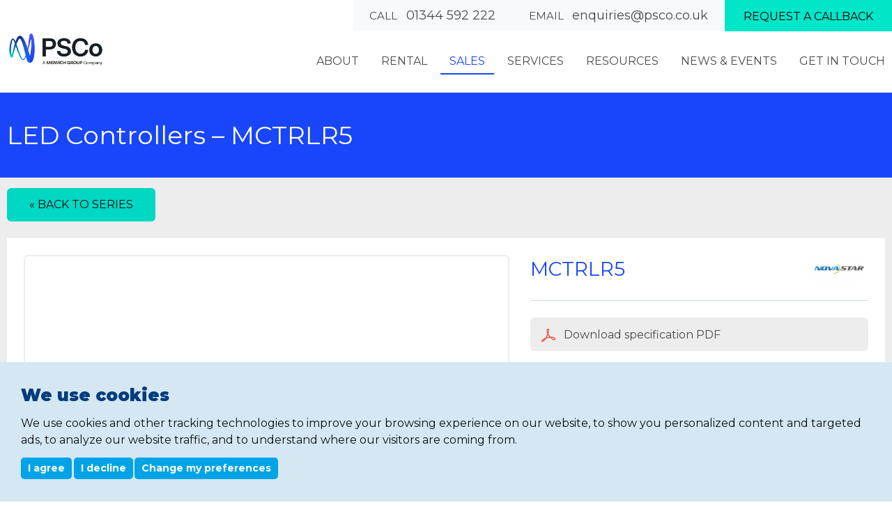

--- FILE ---
content_type: text/html; charset=utf-8
request_url: https://www.psco.co.uk/sales/led-controllers/novastar/led-controllers/mctrlr5/
body_size: 8218
content:
<!DOCTYPE html>
<!--[if lte IE 8]>		<html lang="en-GB" class="nojs lte-ie9 lte-ie8"> <![endif]-->
<!--[if IE 9]>			<html lang="en-GB" class="nojs lte-ie9"> <![endif]-->
<!--[if gt IE 9]><!-->	<html lang="en-GB" class="nojs"> <!--<![endif]-->
<head>
	<!-- Google Tag Manager -->
	<script type="text/plain" data-cookie-consent="tracking">(function(w,d,s,l,i){w[l]=w[l]||[];w[l].push({'gtm.start':
	new Date().getTime(),event:'gtm.js'});var f=d.getElementsByTagName(s)[0],
	j=d.createElement(s),dl=l!='dataLayer'?'&l='+l:'';j.async=true;j.src=
	'https://www.googletagmanager.com/gtm.js?id='+i+dl;f.parentNode.insertBefore(j,f);
	})(window,document,'script','dataLayer','GTM-W7THT2X');</script>
	<!-- End Google Tag Manager -->
	<base href="https://www.psco.co.uk/"><!--[if lte IE 6]></base><![endif]-->
	<title>Novastar Controller | MCTRLR5 | PSCo</title>
	<meta charset="utf-8" />
	<meta name="viewport" content="width=device-width, initial-scale=1" />
	<meta name="generator" content="SilverStripe - http://silverstripe.org" />
<meta http-equiv="Content-type" content="text/html; charset=utf-8" />
<meta name="description" content="The MCTRLR5  from Novastar is an independent controller that supports rotation function which allows it to meet the demands of larger LED displays. From PSCo." />
<meta property="og:title" content="MCTRLR5" />
<meta property="og:type" content="website" />
<meta property="og:url" content="https://www.psco.co.uk/sales/led-controllers/novastar/led-controllers/mctrlr5/" />
<link rel="image_src" href="http://www.psco.co.uk/apple-touch-icon.png" type="image/png" />
<meta property="og:image" content="http://www.psco.co.uk/apple-touch-icon.png" />
<meta property="og:image:secure_url" content="https://www.psco.co.uk/apple-touch-icon.png" />
<meta property="og:image:type" content="image/png" />
<meta property="og:description" content="The MCTRLR5  from Novastar is an independent controller that supports rotation function which allows it to meet the demands of larger LED displays. From PSCo." />
<meta property="og:site_name" content="PSCo" />
<meta property="og:locale" content="en_GB" />

<meta name="twitter:title" content="MCTRLR5">
<meta name="twitter:description" content="The MCTRLR5  from Novastar is an independent controller that supports rotation function which allows it to meet the demands of larger LED displays. From PSCo.">

	<link href="//www.google-analytics.com" rel="dns-prefetch" />
    <link href="//ajax.googleapis.com" rel="dns-prefetch" />
	<link rel="shortcut icon" href="/favicon.ico" />

	<link rel="preconnect" href="https://fonts.googleapis.com">
	<link rel="preconnect" href="https://fonts.gstatic.com" crossorigin>
	<link href="https://fonts.googleapis.com/css2?family=Montserrat:wght@400;700;900&display=swap" rel="stylesheet" />

	

	<script type="text/javascript">
	(function(H){H.className=H.className.replace(/\bnojs\b/,'')})(document.documentElement)
	</script>

	<script type="text/javascript" src="//www.freeprivacypolicy.com/public/cookie-consent/4.1.0/cookie-consent.js" charset="UTF-8"></script>
<script type="text/javascript" charset="UTF-8">
	document.addEventListener('DOMContentLoaded', function () {
		cookieconsent.run({
			"notice_banner_type":"simple",
			"consent_type":"express",
			"palette":"light","language":"en",
			"page_load_consent_levels":["strictly-necessary"],
			"notice_banner_reject_button_hide":false,
			"preferences_center_close_button_hide":false,
			"page_refresh_confirmation_buttons":false,
			"website_privacy_policy_url":"https://www.psco.co.uk/about/privacy/",
			"website_name":"PSCo"
		});
	});
</script>
<style>
	/** Cookie Consent **/
	.freeprivacypolicy-com---nb-simple {
		width: 100% !important;
		max-width: none !important;
		color: #4A4A4A !important;
		background-color: #D4E7F3 !important;
		font-family: inherit !important;
		font-size: inherit !important;
		font-weight: inherit !important;
	}
	.freeprivacypolicy-com---palette-light .cc-nb-title {
		color: #043c7c;
		font-weight: 900;
		font-family: Montserrat, verdana, sans-serif;
	}
	.freeprivacypolicy-com---palette-light .cc-nb-okagree,
	.freeprivacypolicy-com---palette-light .cc-nb-reject,
	.freeprivacypolicy-com---palette-light .cc-nb-changep,
	.freeprivacypolicy-com---palette-light .cc-cp-foot-save
	{
		background-color: #00A4E6 !important;
		border-radius: 5px !important;
		color: #ffffff !important;
	}
	.freeprivacypolicy-com---palette-light .cc-nb-okagree:hover,
	.freeprivacypolicy-com---palette-light .cc-nb-reject:hover,
	.freeprivacypolicy-com---palette-light .cc-nb-changep:hover,
	.freeprivacypolicy-com---palette-light .cc-cp-foot-save:hover {
		opacity: 75%;
	}
	.freeprivacypolicy-com---palette-light .cc-cp-foot-byline {
		opacity: 0;
	}
	.freeprivacypolicy-com---palette-light .cc-cp-foot-byline a {
		pointer-events: none;
		cursor: default;
	}
	/** /Cookie Consent **/
</style>


<link rel="stylesheet" type="text/css" href="/themes/psco/dist/css/style.css?m=1729673450" />
<link rel="stylesheet" type="text/css" href="/assets/_combinedfiles/schemes.css?m=1729673505" />
</head>
<body class="productpage">
<!-- Google Tag Manager (noscript) -->
<noscript><iframe src="https://www.googletagmanager.com/ns.html?id=GTM-W7THT2X"
height="0" width="0" style="display:none;visibility:hidden"></iframe></noscript>
<!-- End Google Tag Manager (noscript) -->
<div class="viewport">

	<header class="header" role="banner">
	<a href="/sales/led-controllers/novastar/led-controllers/mctrlr5/#" class="header__nav-toggle js-menu-toggle">
		<span class="header__nav-icon" aria-hidden="true"></span> Menu
	</a>

	<div class="container container--inset group">
		<a href="/" class="header__logo replace">PSCo</a>

		<div class="header__top-bar">
			<address class="header__contact">
				<strong>Call</strong> 01344 592 222
			</address>
			<address class="header__contact">
				<strong>Email</strong>
				
					<a href="mailto:enquiries@psco.co.uk">enquiries@psco.co.uk</a>
				
			</address>
			<a href="/sales/led-controllers/novastar/led-controllers/mctrlr5/#" class="js-book-a-callback header__button">Request a callback</a>
		</div>

		<nav class="nav">
			<ul class="js-superfish nav__menu" role="menubar">
				
					<li class="nav__item nav__item--link">
						<a class="nav__link" href="/about/about-psco/" role="menuitem" id="nav__menu--n1" aria-haspopup="true">About</a>
						
							<ul class="nav__submenu" aria-labelledby="nav__menu--n1" role="menu">
								
									<li class="nav__subitem nav__subitem--link">
										<a class="nav__sublink" href="/about/about-psco/" role="menuitem" >About PSCo</a>

										

									</li>
								
									<li class="nav__subitem nav__subitem--link">
										<a class="nav__sublink" href="https://midwichgroupplc.com/" role="menuitem" >Midwich Group</a>

										

									</li>
								
									<li class="nav__subitem nav__subitem--link">
										<a class="nav__sublink" href="/about/our-people/" role="menuitem" >Our People</a>

										

									</li>
								
									<li class="nav__subitem nav__subitem--link">
										<a class="nav__sublink" href="https://www.psco.co.uk/campaign/careers/" role="menuitem" >Careers</a>

										

									</li>
								
									<li class="nav__subitem nav__subitem--link">
										<a class="nav__sublink" href="/about/our-awards/" role="menuitem" >Our Awards</a>

										

									</li>
								
									<li class="nav__subitem nav__subitem--link">
										<a class="nav__sublink" href="/about/privacy/" role="menuitem" >Privacy</a>

										

									</li>
								
									<li class="nav__subitem nav__subitem--link">
										<a class="nav__sublink" href="https://www.midwich.com/about-us/privacy-policy/" role="menuitem" >Privacy Policy</a>

										

									</li>
								
									<li class="nav__subitem nav__subitem--link">
										<a class="nav__sublink" href="https://www.midwich.com/about-us/data-protection-policy/" role="menuitem" >Data Protection Policy</a>

										

									</li>
								
									<li class="nav__subitem nav__subitem--link">
										<a class="nav__sublink" href="https://www.midwich.com/about-us/personal-data-policy/" role="menuitem" >Processing Personal Data</a>

										

									</li>
								
							</ul>
						
					</li>
				
					<li class="nav__item nav__item--link">
						<a class="nav__link" href="/rental/" role="menuitem" id="nav__menu--n2" aria-haspopup="true">Rental</a>
						
							<ul class="nav__submenu" aria-labelledby="nav__menu--n2" role="menu">
								
									<li class="nav__subitem nav__subitem--link">
										<a class="nav__sublink" href="/rental/led/" role="menuitem" >LED</a>

										

									</li>
								
									<li class="nav__subitem nav__subitem--link">
										<a class="nav__sublink" href="/rental/projection/" role="menuitem" >Projection</a>

										

									</li>
								
									<li class="nav__subitem nav__subitem--link">
										<a class="nav__sublink" href="/rental/aluvision/" role="menuitem" >Aluvision</a>

										

									</li>
								
									<li class="nav__subitem nav__subitem--link">
										<a class="nav__sublink" href="/rental/image-processing/" role="menuitem" >Image Processing</a>

										

									</li>
								
									<li class="nav__subitem nav__subitem--link">
										<a class="nav__sublink" href="/rental/large-format-and-flatscreen/" role="menuitem" >Large Format &amp; Flatscreen </a>

										

									</li>
								
									<li class="nav__subitem nav__subitem--link">
										<a class="nav__sublink" href="/rental/interactive/" role="menuitem" >Interactive</a>

										

									</li>
								
									<li class="nav__subitem nav__subitem--link">
										<a class="nav__sublink" href="/rental/outdoor/" role="menuitem" >Outdoor Displays</a>

										

									</li>
								
									<li class="nav__subitem nav__subitem--link">
										<a class="nav__sublink" href="/rental/accessories/" role="menuitem" >Accessories</a>

										

									</li>
								
									<li class="nav__subitem nav__subitem--link">
										<a class="nav__sublink" href="https://www.psco.co.uk/campaign/partner-programme/" role="menuitem" >Partner Programme</a>

										

									</li>
								
							</ul>
						
					</li>
				
					<li class="nav__item nav__item--section">
						<a class="nav__link" href="/sales/" role="menuitem" id="nav__menu--n3" aria-haspopup="true">Sales</a>
						
							<ul class="nav__submenu" aria-labelledby="nav__menu--n3" role="menu">
								
									<li class="nav__subitem nav__subitem--link">
										<a class="nav__sublink" href="/sales/led-displays/" role="menuitem"  id="nav__thirdmenu--n1" aria-haspopup="true">LED Displays</a>

										
											<ul class="nav__thirdmenu" aria-labelledby="nav__thirdmenu--n1" role="menu">
												
													<li class="nav__thirditem nav__thirditem--link">
														<a class="nav__thirdlink" href="/sales/led-displays/absen/" role="menuitem">Absen</a>
													</li>
												
													<li class="nav__thirditem nav__thirditem--link">
														<a class="nav__thirdlink" href="/sales/led-displays/lg/" role="menuitem">LG</a>
													</li>
												
													<li class="nav__thirditem nav__thirditem--link">
														<a class="nav__thirdlink" href="/sales/led-displays/samsung/" role="menuitem">Samsung</a>
													</li>
												
													<li class="nav__thirditem nav__thirditem--link">
														<a class="nav__thirdlink" href="/sales/led-displays/sharpnec/" role="menuitem">Sharp/NEC</a>
													</li>
												
													<li class="nav__thirditem nav__thirditem--link">
														<a class="nav__thirdlink" href="/sales/led-displays/sony/" role="menuitem">SONY</a>
													</li>
												
											</ul>
										

									</li>
								
									<li class="nav__subitem nav__subitem--link">
										<a class="nav__sublink" href="https://www.psco.co.uk/campaign/think-big/ " role="menuitem" >Think Big</a>

										

									</li>
								
									<li class="nav__subitem nav__subitem--section">
										<a class="nav__sublink" href="/sales/led-controllers/" role="menuitem" data-header="true"  id="nav__thirdmenu--n3" aria-haspopup="true">LED Controllers</a>

										
											<ul class="nav__thirdmenu" aria-labelledby="nav__thirdmenu--n3" role="menu">
												
													<li class="nav__thirditem nav__thirditem--link">
														<a class="nav__thirdlink" href="/sales/led-controllers/brompton/" role="menuitem">Brompton</a>
													</li>
												
													<li class="nav__thirditem nav__thirditem--section">
														<a class="nav__thirdlink" href="/sales/led-controllers/novastar/" role="menuitem">NovaStar</a>
													</li>
												
											</ul>
										

									</li>
								
									<li class="nav__subitem nav__subitem--link">
										<a class="nav__sublink" href="/sales/led-mounts/" role="menuitem" >LED Mounts</a>

										

									</li>
								
									<li class="nav__subitem nav__subitem--link">
										<a class="nav__sublink" href="/sales/projection/epson/" role="menuitem"  id="nav__thirdmenu--n5" aria-haspopup="true">Laser Projection</a>

										
											<ul class="nav__thirdmenu" aria-labelledby="nav__thirdmenu--n5" role="menu">
												
													<li class="nav__thirditem nav__thirditem--link">
														<a class="nav__thirdlink" href="/sales/projection/epson/" role="menuitem">Epson</a>
													</li>
												
											</ul>
										

									</li>
								
									<li class="nav__subitem nav__subitem--link">
										<a class="nav__sublink" href="/sales/image-processing/" role="menuitem"  id="nav__thirdmenu--n6" aria-haspopup="true">Image Processing </a>

										
											<ul class="nav__thirdmenu" aria-labelledby="nav__thirdmenu--n6" role="menu">
												
													<li class="nav__thirditem nav__thirditem--link">
														<a class="nav__thirdlink" href="/sales/image-processing/barco/" role="menuitem">Barco</a>
													</li>
												
													<li class="nav__thirditem nav__thirditem--link">
														<a class="nav__thirdlink" href="/sales/image-processing/datapath/" role="menuitem">Datapath</a>
													</li>
												
													<li class="nav__thirditem nav__thirditem--link">
														<a class="nav__thirdlink" href="/sales/image-processing/tv-one/" role="menuitem">TV One</a>
													</li>
												
													<li class="nav__thirditem nav__thirditem--link">
														<a class="nav__thirdlink" href="/sales/image-processing/pixelhue/" role="menuitem">Pixelhue</a>
													</li>
												
											</ul>
										

									</li>
								
									<li class="nav__subitem nav__subitem--link">
										<a class="nav__sublink" href="/sales/media-servers/" role="menuitem"  id="nav__thirdmenu--n7" aria-haspopup="true">Media Servers</a>

										
											<ul class="nav__thirdmenu" aria-labelledby="nav__thirdmenu--n7" role="menu">
												
													<li class="nav__thirditem nav__thirditem--link">
														<a class="nav__thirdlink" href="/sales/media-servers/green-hippo/" role="menuitem">Green Hippo</a>
													</li>
												
													<li class="nav__thirditem nav__thirditem--link">
														<a class="nav__thirdlink" href="/sales/media-servers/hive/" role="menuitem">Hive</a>
													</li>
												
											</ul>
										

									</li>
								
									<li class="nav__subitem nav__subitem--link">
										<a class="nav__sublink" href="/sales/associated-products-connectivity/" role="menuitem" >Associated Products </a>

										

									</li>
								
									<li class="nav__subitem nav__subitem--link">
										<a class="nav__sublink" href="https://www.psco.co.uk/campaign/nearly-new-av/" role="menuitem" >Nearly New </a>

										

									</li>
								
							</ul>
						
					</li>
				
					<li class="nav__item nav__item--link">
						<a class="nav__link" href="/services/" role="menuitem" id="nav__menu--n4" aria-haspopup="true">Services</a>
						
							<ul class="nav__submenu" aria-labelledby="nav__menu--n4" role="menu">
								
									<li class="nav__subitem nav__subitem--link">
										<a class="nav__sublink" href="/services/experience-centre/" role="menuitem" >Experience Centre</a>

										

									</li>
								
									<li class="nav__subitem nav__subitem--link">
										<a class="nav__sublink" href="/services/pre-sales-support/" role="menuitem" >Pre-Sales Support</a>

										

									</li>
								
									<li class="nav__subitem nav__subitem--link">
										<a class="nav__sublink" href="/services/technical-delivery/" role="menuitem" >Technical Delivery</a>

										

									</li>
								
									<li class="nav__subitem nav__subitem--link">
										<a class="nav__sublink" href="/services/aftercare-support/" role="menuitem" >Aftercare Support</a>

										

									</li>
								
									<li class="nav__subitem nav__subitem--link">
										<a class="nav__sublink" href="/services/training/" role="menuitem" >Training</a>

										

									</li>
								
									<li class="nav__subitem nav__subitem--link">
										<a class="nav__sublink" href="https://plus.midwich.com/" role="menuitem" >Plus</a>

										

									</li>
								
							</ul>
						
					</li>
				
					<li class="nav__item nav__item--link">
						<a class="nav__link" href="/resources/" role="menuitem" id="nav__menu--n5" aria-haspopup="true">Resources</a>
						
							<ul class="nav__submenu" aria-labelledby="nav__menu--n5" role="menu">
								
									<li class="nav__subitem nav__subitem--link">
										<a class="nav__sublink" href="/resources/dedicated-vendor-pages/" role="menuitem" >Dedicated Vendor Pages</a>

										

									</li>
								
									<li class="nav__subitem nav__subitem--link">
										<a class="nav__sublink" href="/resources/video/" role="menuitem" >Videos</a>

										

									</li>
								
									<li class="nav__subitem nav__subitem--link">
										<a class="nav__sublink" href="/resources/dedicated-landing-pages/" role="menuitem" >Dedicated Landing Pages</a>

										

									</li>
								
									<li class="nav__subitem nav__subitem--link">
										<a class="nav__sublink" href="https://www.pixeliq.com/" role="menuitem" >LED configurator</a>

										

									</li>
								
							</ul>
						
					</li>
				
					<li class="nav__item nav__item--link">
						<a class="nav__link" href="/news-and-events/news/" role="menuitem" id="nav__menu--n6" aria-haspopup="true">News &amp; Events</a>
						
							<ul class="nav__submenu" aria-labelledby="nav__menu--n6" role="menu">
								
									<li class="nav__subitem nav__subitem--link">
										<a class="nav__sublink" href="/news-and-events/news/" role="menuitem" >News</a>

										

									</li>
								
									<li class="nav__subitem nav__subitem--link">
										<a class="nav__sublink" href="/news-and-events/case-studies/" role="menuitem" >Case Studies</a>

										

									</li>
								
									<li class="nav__subitem nav__subitem--link">
										<a class="nav__sublink" href="/news-and-events/events/" role="menuitem" >Events</a>

										

									</li>
								
							</ul>
						
					</li>
				
					<li class="nav__item nav__item--link">
						<a class="nav__link" href="/get-in-touch/contact-details/" role="menuitem" id="nav__menu--n7" aria-haspopup="true">Get In Touch</a>
						
							<ul class="nav__submenu" aria-labelledby="nav__menu--n7" role="menu">
								
									<li class="nav__subitem nav__subitem--link">
										<a class="nav__sublink" href="/get-in-touch/contact-details/" role="menuitem" >Contact Details</a>

										

									</li>
								
									<li class="nav__subitem nav__subitem--link">
										<a class="nav__sublink" href="/get-in-touch/24-hour-support/" role="menuitem" >24 Hour Support</a>

										

									</li>
								
							</ul>
						
					</li>
				
			</ul>
		</nav>
	</div>
</header>


	<div class="title-bar title-bar--psco">
	<div class="container container--inset">
		<h1>LED Controllers – MCTRLR5</h1>
	</div>
</div>

<div class="content content--grey content--shallow-top">
	<div class="container container--inset">
		<section class="block block--space-after">
			<a class="button button--psco" href="/sales/led-controllers/novastar/led-controllers/">&laquo; Back to series</a>
		</section>

		
			
				
					<section class="block  ">
						<div class="product-details background--psco">
							<div class="product-details__section product-details__section--psco">
								<div class="product-details__columns">
									<div class="product-details__column product-details__column--wide">
										<div class="product-gallery">
											<div class="js-gallery-main product-gallery__main">
												
													<div class="product-gallery__item">
														<picture>
	
		<source media="(min-width: 850px) and (-webkit-min-device-pixel-ratio: 1.5), (min-width: 850px) and (min--moz-device-pixel-ratio: 1.5), (min-width: 850px) and (-o-min-device-pixel-ratio: 1.5), (min-width: 850px) and (min-device-pixel-ratio: 1.5), (min-width: 850px) and (min-resolution: 144dpi), (min-width: 850px) and (min-resolution: 1.5dppx)" srcset="/assets/products/Novastar/MCTRLR5/02.-MCTRLR5-web.png" />
	
		<source media="(min-width: 850px)" srcset="/assets/products/Novastar/MCTRLR5/_resampled/CroppedFocusedImageWzYyMCw1MDAsIjUwLTUwIl0/02.-MCTRLR5-web.png" />
	
		<source media="(min-width: 650px) and (-webkit-min-device-pixel-ratio: 1.5), (min-width: 650px) and (min--moz-device-pixel-ratio: 1.5), (min-width: 650px) and (-o-min-device-pixel-ratio: 1.5), (min-width: 650px) and (min-device-pixel-ratio: 1.5), (min-width: 650px) and (min-resolution: 144dpi), (min-width: 650px) and (min-resolution: 1.5dppx)" srcset="/assets/products/Novastar/MCTRLR5/_resampled/CroppedFocusedImageWzg2MCw2OTAsIjUwLTUwIl0/02.-MCTRLR5-web.png" />
	
		<source media="(min-width: 650px)" srcset="/assets/products/Novastar/MCTRLR5/_resampled/CroppedFocusedImageWzQzMCwzNDUsIjUwLTUwIl0/02.-MCTRLR5-web.png" />
	
		<source media="(min-width: 480px) and (-webkit-min-device-pixel-ratio: 1.5), (min-width: 480px) and (min--moz-device-pixel-ratio: 1.5), (min-width: 480px) and (-o-min-device-pixel-ratio: 1.5), (min-width: 480px) and (min-device-pixel-ratio: 1.5), (min-width: 480px) and (min-resolution: 144dpi), (min-width: 480px) and (min-resolution: 1.5dppx)" srcset="/assets/products/Novastar/MCTRLR5/_resampled/CroppedFocusedImageWzExODAsOTYwLCI1MC01MCJd/02.-MCTRLR5-web.png" />
	
		<source media="(min-width: 480px)" srcset="/assets/products/Novastar/MCTRLR5/_resampled/CroppedFocusedImageWzU5MCw0ODAsIjUwLTUwIl0/02.-MCTRLR5-web.png" />
	
		<source media="(min-width: 376px) and (-webkit-min-device-pixel-ratio: 1.5), (min-width: 376px) and (min--moz-device-pixel-ratio: 1.5), (min-width: 376px) and (-o-min-device-pixel-ratio: 1.5), (min-width: 376px) and (min-device-pixel-ratio: 1.5), (min-width: 376px) and (min-resolution: 144dpi), (min-width: 376px) and (min-resolution: 1.5dppx)" srcset="/assets/products/Novastar/MCTRLR5/_resampled/CroppedFocusedImageWzg0MCw2ODAsIjUwLTUwIl0/02.-MCTRLR5-web.png" />
	
		<source media="(min-width: 376px)" srcset="/assets/products/Novastar/MCTRLR5/_resampled/CroppedFocusedImageWzQyMCwzNDAsIjUwLTUwIl0/02.-MCTRLR5-web.png" />
	
		<source media="(min-width: 321px) and (-webkit-min-device-pixel-ratio: 1.5), (min-width: 321px) and (min--moz-device-pixel-ratio: 1.5), (min-width: 321px) and (-o-min-device-pixel-ratio: 1.5), (min-width: 321px) and (min-device-pixel-ratio: 1.5), (min-width: 321px) and (min-resolution: 144dpi), (min-width: 321px) and (min-resolution: 1.5dppx)" srcset="/assets/products/Novastar/MCTRLR5/_resampled/CroppedFocusedImageWzYyNCw1MDAsIjUwLTUwIl0/02.-MCTRLR5-web.png" />
	
		<source media="(min-width: 321px)" srcset="/assets/products/Novastar/MCTRLR5/_resampled/CroppedFocusedImageWzMxMiwyNTAsIjUwLTUwIl0/02.-MCTRLR5-web.png" />
	
		<source media="(min-width: 200px) and (-webkit-min-device-pixel-ratio: 1.5), (min-width: 200px) and (min--moz-device-pixel-ratio: 1.5), (min-width: 200px) and (-o-min-device-pixel-ratio: 1.5), (min-width: 200px) and (min-device-pixel-ratio: 1.5), (min-width: 200px) and (min-resolution: 144dpi), (min-width: 200px) and (min-resolution: 1.5dppx)" srcset="/assets/products/Novastar/MCTRLR5/_resampled/CroppedFocusedImageWzUxMiw0MTIsIjUwLTUwIl0/02.-MCTRLR5-web.png" />
	
		<source media="(min-width: 200px)" srcset="/assets/products/Novastar/MCTRLR5/_resampled/CroppedFocusedImageWzI1NiwyMDYsIjUwLTUwIl0/02.-MCTRLR5-web.png" />
	
	<img src="/assets/products/Novastar/MCTRLR5/_resampled/CroppedFocusedImageWzI1NiwyMDYsIjUwLTUwIl0/02.-MCTRLR5-web.png" alt="02. MCTRLR5 web" style="object-position: 50% 50%" />
</picture>

													</div>
												
													<div class="product-gallery__item product-gallery__item--hide">
														<picture>
	
		<source media="(min-width: 850px) and (-webkit-min-device-pixel-ratio: 1.5), (min-width: 850px) and (min--moz-device-pixel-ratio: 1.5), (min-width: 850px) and (-o-min-device-pixel-ratio: 1.5), (min-width: 850px) and (min-device-pixel-ratio: 1.5), (min-width: 850px) and (min-resolution: 144dpi), (min-width: 850px) and (min-resolution: 1.5dppx)" srcset="/assets/products/Novastar/MCTRLR5/03.MCTRLR5-web.png" />
	
		<source media="(min-width: 850px)" srcset="/assets/products/Novastar/MCTRLR5/_resampled/CroppedFocusedImageWzYyMCw1MDAsIjUwLTUwIl0/03.MCTRLR5-web.png" />
	
		<source media="(min-width: 650px) and (-webkit-min-device-pixel-ratio: 1.5), (min-width: 650px) and (min--moz-device-pixel-ratio: 1.5), (min-width: 650px) and (-o-min-device-pixel-ratio: 1.5), (min-width: 650px) and (min-device-pixel-ratio: 1.5), (min-width: 650px) and (min-resolution: 144dpi), (min-width: 650px) and (min-resolution: 1.5dppx)" srcset="/assets/products/Novastar/MCTRLR5/_resampled/CroppedFocusedImageWzg2MCw2OTAsIjUwLTUwIl0/03.MCTRLR5-web.png" />
	
		<source media="(min-width: 650px)" srcset="/assets/products/Novastar/MCTRLR5/_resampled/CroppedFocusedImageWzQzMCwzNDUsIjUwLTUwIl0/03.MCTRLR5-web.png" />
	
		<source media="(min-width: 480px) and (-webkit-min-device-pixel-ratio: 1.5), (min-width: 480px) and (min--moz-device-pixel-ratio: 1.5), (min-width: 480px) and (-o-min-device-pixel-ratio: 1.5), (min-width: 480px) and (min-device-pixel-ratio: 1.5), (min-width: 480px) and (min-resolution: 144dpi), (min-width: 480px) and (min-resolution: 1.5dppx)" srcset="/assets/products/Novastar/MCTRLR5/_resampled/CroppedFocusedImageWzExODAsOTYwLCI1MC01MCJd/03.MCTRLR5-web.png" />
	
		<source media="(min-width: 480px)" srcset="/assets/products/Novastar/MCTRLR5/_resampled/CroppedFocusedImageWzU5MCw0ODAsIjUwLTUwIl0/03.MCTRLR5-web.png" />
	
		<source media="(min-width: 376px) and (-webkit-min-device-pixel-ratio: 1.5), (min-width: 376px) and (min--moz-device-pixel-ratio: 1.5), (min-width: 376px) and (-o-min-device-pixel-ratio: 1.5), (min-width: 376px) and (min-device-pixel-ratio: 1.5), (min-width: 376px) and (min-resolution: 144dpi), (min-width: 376px) and (min-resolution: 1.5dppx)" srcset="/assets/products/Novastar/MCTRLR5/_resampled/CroppedFocusedImageWzg0MCw2ODAsIjUwLTUwIl0/03.MCTRLR5-web.png" />
	
		<source media="(min-width: 376px)" srcset="/assets/products/Novastar/MCTRLR5/_resampled/CroppedFocusedImageWzQyMCwzNDAsIjUwLTUwIl0/03.MCTRLR5-web.png" />
	
		<source media="(min-width: 321px) and (-webkit-min-device-pixel-ratio: 1.5), (min-width: 321px) and (min--moz-device-pixel-ratio: 1.5), (min-width: 321px) and (-o-min-device-pixel-ratio: 1.5), (min-width: 321px) and (min-device-pixel-ratio: 1.5), (min-width: 321px) and (min-resolution: 144dpi), (min-width: 321px) and (min-resolution: 1.5dppx)" srcset="/assets/products/Novastar/MCTRLR5/_resampled/CroppedFocusedImageWzYyNCw1MDAsIjUwLTUwIl0/03.MCTRLR5-web.png" />
	
		<source media="(min-width: 321px)" srcset="/assets/products/Novastar/MCTRLR5/_resampled/CroppedFocusedImageWzMxMiwyNTAsIjUwLTUwIl0/03.MCTRLR5-web.png" />
	
		<source media="(min-width: 200px) and (-webkit-min-device-pixel-ratio: 1.5), (min-width: 200px) and (min--moz-device-pixel-ratio: 1.5), (min-width: 200px) and (-o-min-device-pixel-ratio: 1.5), (min-width: 200px) and (min-device-pixel-ratio: 1.5), (min-width: 200px) and (min-resolution: 144dpi), (min-width: 200px) and (min-resolution: 1.5dppx)" srcset="/assets/products/Novastar/MCTRLR5/_resampled/CroppedFocusedImageWzUxMiw0MTIsIjUwLTUwIl0/03.MCTRLR5-web.png" />
	
		<source media="(min-width: 200px)" srcset="/assets/products/Novastar/MCTRLR5/_resampled/CroppedFocusedImageWzI1NiwyMDYsIjUwLTUwIl0/03.MCTRLR5-web.png" />
	
	<img src="/assets/products/Novastar/MCTRLR5/_resampled/CroppedFocusedImageWzI1NiwyMDYsIjUwLTUwIl0/03.MCTRLR5-web.png" alt="03.MCTRLR5 web" style="object-position: 50% 50%" />
</picture>

													</div>
												
													<div class="product-gallery__item product-gallery__item--hide">
														<picture>
	
		<source media="(min-width: 850px) and (-webkit-min-device-pixel-ratio: 1.5), (min-width: 850px) and (min--moz-device-pixel-ratio: 1.5), (min-width: 850px) and (-o-min-device-pixel-ratio: 1.5), (min-width: 850px) and (min-device-pixel-ratio: 1.5), (min-width: 850px) and (min-resolution: 144dpi), (min-width: 850px) and (min-resolution: 1.5dppx)" srcset="/assets/products/Novastar/MCTRLR5/01.-MCTRLR5-web.png" />
	
		<source media="(min-width: 850px)" srcset="/assets/products/Novastar/MCTRLR5/_resampled/CroppedFocusedImageWzYyMCw1MDAsIjUwLTUwIl0/01.-MCTRLR5-web.png" />
	
		<source media="(min-width: 650px) and (-webkit-min-device-pixel-ratio: 1.5), (min-width: 650px) and (min--moz-device-pixel-ratio: 1.5), (min-width: 650px) and (-o-min-device-pixel-ratio: 1.5), (min-width: 650px) and (min-device-pixel-ratio: 1.5), (min-width: 650px) and (min-resolution: 144dpi), (min-width: 650px) and (min-resolution: 1.5dppx)" srcset="/assets/products/Novastar/MCTRLR5/_resampled/CroppedFocusedImageWzg2MCw2OTAsIjUwLTUwIl0/01.-MCTRLR5-web.png" />
	
		<source media="(min-width: 650px)" srcset="/assets/products/Novastar/MCTRLR5/_resampled/CroppedFocusedImageWzQzMCwzNDUsIjUwLTUwIl0/01.-MCTRLR5-web.png" />
	
		<source media="(min-width: 480px) and (-webkit-min-device-pixel-ratio: 1.5), (min-width: 480px) and (min--moz-device-pixel-ratio: 1.5), (min-width: 480px) and (-o-min-device-pixel-ratio: 1.5), (min-width: 480px) and (min-device-pixel-ratio: 1.5), (min-width: 480px) and (min-resolution: 144dpi), (min-width: 480px) and (min-resolution: 1.5dppx)" srcset="/assets/products/Novastar/MCTRLR5/_resampled/CroppedFocusedImageWzExODAsOTYwLCI1MC01MCJd/01.-MCTRLR5-web.png" />
	
		<source media="(min-width: 480px)" srcset="/assets/products/Novastar/MCTRLR5/_resampled/CroppedFocusedImageWzU5MCw0ODAsIjUwLTUwIl0/01.-MCTRLR5-web.png" />
	
		<source media="(min-width: 376px) and (-webkit-min-device-pixel-ratio: 1.5), (min-width: 376px) and (min--moz-device-pixel-ratio: 1.5), (min-width: 376px) and (-o-min-device-pixel-ratio: 1.5), (min-width: 376px) and (min-device-pixel-ratio: 1.5), (min-width: 376px) and (min-resolution: 144dpi), (min-width: 376px) and (min-resolution: 1.5dppx)" srcset="/assets/products/Novastar/MCTRLR5/_resampled/CroppedFocusedImageWzg0MCw2ODAsIjUwLTUwIl0/01.-MCTRLR5-web.png" />
	
		<source media="(min-width: 376px)" srcset="/assets/products/Novastar/MCTRLR5/_resampled/CroppedFocusedImageWzQyMCwzNDAsIjUwLTUwIl0/01.-MCTRLR5-web.png" />
	
		<source media="(min-width: 321px) and (-webkit-min-device-pixel-ratio: 1.5), (min-width: 321px) and (min--moz-device-pixel-ratio: 1.5), (min-width: 321px) and (-o-min-device-pixel-ratio: 1.5), (min-width: 321px) and (min-device-pixel-ratio: 1.5), (min-width: 321px) and (min-resolution: 144dpi), (min-width: 321px) and (min-resolution: 1.5dppx)" srcset="/assets/products/Novastar/MCTRLR5/_resampled/CroppedFocusedImageWzYyNCw1MDAsIjUwLTUwIl0/01.-MCTRLR5-web.png" />
	
		<source media="(min-width: 321px)" srcset="/assets/products/Novastar/MCTRLR5/_resampled/CroppedFocusedImageWzMxMiwyNTAsIjUwLTUwIl0/01.-MCTRLR5-web.png" />
	
		<source media="(min-width: 200px) and (-webkit-min-device-pixel-ratio: 1.5), (min-width: 200px) and (min--moz-device-pixel-ratio: 1.5), (min-width: 200px) and (-o-min-device-pixel-ratio: 1.5), (min-width: 200px) and (min-device-pixel-ratio: 1.5), (min-width: 200px) and (min-resolution: 144dpi), (min-width: 200px) and (min-resolution: 1.5dppx)" srcset="/assets/products/Novastar/MCTRLR5/_resampled/CroppedFocusedImageWzUxMiw0MTIsIjUwLTUwIl0/01.-MCTRLR5-web.png" />
	
		<source media="(min-width: 200px)" srcset="/assets/products/Novastar/MCTRLR5/_resampled/CroppedFocusedImageWzI1NiwyMDYsIjUwLTUwIl0/01.-MCTRLR5-web.png" />
	
	<img src="/assets/products/Novastar/MCTRLR5/_resampled/CroppedFocusedImageWzI1NiwyMDYsIjUwLTUwIl0/01.-MCTRLR5-web.png" alt="01. MCTRLR5 web" style="object-position: 50% 50%" />
</picture>

													</div>
												
											</div>
											
												<div class="js-gallery-nav product-gallery__nav">
													
														<div class="product-gallery__item">
															<picture>
	
		<source media="(min-width: 200px) and (-webkit-min-device-pixel-ratio: 1.5), (min-width: 200px) and (min--moz-device-pixel-ratio: 1.5), (min-width: 200px) and (-o-min-device-pixel-ratio: 1.5), (min-width: 200px) and (min-device-pixel-ratio: 1.5), (min-width: 200px) and (min-resolution: 144dpi), (min-width: 200px) and (min-resolution: 1.5dppx)" srcset="/assets/products/Novastar/MCTRLR5/_resampled/CroppedFocusedImageWzIyMCwyMjAsIjUwLTUwIl0/02.-MCTRLR5-web.png" />
	
		<source media="(min-width: 200px)" srcset="/assets/products/Novastar/MCTRLR5/_resampled/CroppedFocusedImageWzExMCwxMTAsIjUwLTUwIl0/02.-MCTRLR5-web.png" />
	
	<img src="/assets/products/Novastar/MCTRLR5/_resampled/CroppedFocusedImageWzExMCwxMTAsIjUwLTUwIl0/02.-MCTRLR5-web.png" alt="02. MCTRLR5 web" style="object-position: 50% 50%" />
</picture>

														</div>
													
														<div class="product-gallery__item">
															<picture>
	
		<source media="(min-width: 200px) and (-webkit-min-device-pixel-ratio: 1.5), (min-width: 200px) and (min--moz-device-pixel-ratio: 1.5), (min-width: 200px) and (-o-min-device-pixel-ratio: 1.5), (min-width: 200px) and (min-device-pixel-ratio: 1.5), (min-width: 200px) and (min-resolution: 144dpi), (min-width: 200px) and (min-resolution: 1.5dppx)" srcset="/assets/products/Novastar/MCTRLR5/_resampled/CroppedFocusedImageWzIyMCwyMjAsIjUwLTUwIl0/03.MCTRLR5-web.png" />
	
		<source media="(min-width: 200px)" srcset="/assets/products/Novastar/MCTRLR5/_resampled/CroppedFocusedImageWzExMCwxMTAsIjUwLTUwIl0/03.MCTRLR5-web.png" />
	
	<img src="/assets/products/Novastar/MCTRLR5/_resampled/CroppedFocusedImageWzExMCwxMTAsIjUwLTUwIl0/03.MCTRLR5-web.png" alt="03.MCTRLR5 web" style="object-position: 50% 50%" />
</picture>

														</div>
													
														<div class="product-gallery__item">
															<picture>
	
		<source media="(min-width: 200px) and (-webkit-min-device-pixel-ratio: 1.5), (min-width: 200px) and (min--moz-device-pixel-ratio: 1.5), (min-width: 200px) and (-o-min-device-pixel-ratio: 1.5), (min-width: 200px) and (min-device-pixel-ratio: 1.5), (min-width: 200px) and (min-resolution: 144dpi), (min-width: 200px) and (min-resolution: 1.5dppx)" srcset="/assets/products/Novastar/MCTRLR5/_resampled/CroppedFocusedImageWzIyMCwyMjAsIjUwLTUwIl0/01.-MCTRLR5-web.png" />
	
		<source media="(min-width: 200px)" srcset="/assets/products/Novastar/MCTRLR5/_resampled/CroppedFocusedImageWzExMCwxMTAsIjUwLTUwIl0/01.-MCTRLR5-web.png" />
	
	<img src="/assets/products/Novastar/MCTRLR5/_resampled/CroppedFocusedImageWzExMCwxMTAsIjUwLTUwIl0/01.-MCTRLR5-web.png" alt="01. MCTRLR5 web" style="object-position: 50% 50%" />
</picture>

														</div>
													
												</div>
											
										</div>
									</div>
									<div class="product-details__column product-details__column--narrow">
										<div class="product-details__section product-details__section--psco">
											<div class="typography typography--legacy typography--psco">
												<div class="product-details__title">
													<h2>MCTRLR5</h2>
													
														<picture>
	
		<source media="(min-width: 960px) and (-webkit-min-device-pixel-ratio: 1.5), (min-width: 960px) and (min--moz-device-pixel-ratio: 1.5), (min-width: 960px) and (-o-min-device-pixel-ratio: 1.5), (min-width: 960px) and (min-device-pixel-ratio: 1.5), (min-width: 960px) and (min-resolution: 144dpi), (min-width: 960px) and (min-resolution: 1.5dppx)" srcset="/assets/productlogo/_resampled/paddedimageWzQxMiwyMDAsIkZGRkZGRiIsMTAwXQ/Novastar-logo2.png" />
	
		<source media="(min-width: 960px)" srcset="/assets/productlogo/_resampled/paddedimageWzIwNiwxMDAsIkZGRkZGRiIsMTAwXQ/Novastar-logo2.png" />
	
		<source media="(min-width: 850px) and (-webkit-min-device-pixel-ratio: 1.5), (min-width: 850px) and (min--moz-device-pixel-ratio: 1.5), (min-width: 850px) and (-o-min-device-pixel-ratio: 1.5), (min-width: 850px) and (min-device-pixel-ratio: 1.5), (min-width: 850px) and (min-resolution: 144dpi), (min-width: 850px) and (min-resolution: 1.5dppx)" srcset="/assets/productlogo/_resampled/paddedimageWzMyMCwxNTYsIkZGRkZGRiIsMTAwXQ/Novastar-logo2.png" />
	
		<source media="(min-width: 850px)" srcset="/assets/productlogo/_resampled/paddedimageWzE2MCw3OCwiRkZGRkZGIiwxMDBd/Novastar-logo2.png" />
	
		<source media="(min-width: 650px) and (-webkit-min-device-pixel-ratio: 1.5), (min-width: 650px) and (min--moz-device-pixel-ratio: 1.5), (min-width: 650px) and (-o-min-device-pixel-ratio: 1.5), (min-width: 650px) and (min-device-pixel-ratio: 1.5), (min-width: 650px) and (min-resolution: 144dpi), (min-width: 650px) and (min-resolution: 1.5dppx)" srcset="/assets/productlogo/_resampled/paddedimageWzI4MCwxMzYsIkZGRkZGRiIsMTAwXQ/Novastar-logo2.png" />
	
		<source media="(min-width: 650px)" srcset="/assets/productlogo/_resampled/paddedimageWzE0MCw2OCwiRkZGRkZGIiwxMDBd/Novastar-logo2.png" />
	
		<source media="(min-width: 200px) and (-webkit-min-device-pixel-ratio: 1.5), (min-width: 200px) and (min--moz-device-pixel-ratio: 1.5), (min-width: 200px) and (-o-min-device-pixel-ratio: 1.5), (min-width: 200px) and (min-device-pixel-ratio: 1.5), (min-width: 200px) and (min-resolution: 144dpi), (min-width: 200px) and (min-resolution: 1.5dppx)" srcset="/assets/productlogo/_resampled/paddedimageWzI0MCwxMTYsIkZGRkZGRiIsMTAwXQ/Novastar-logo2.png" />
	
		<source media="(min-width: 200px)" srcset="/assets/productlogo/_resampled/paddedimageWzEyMCw1OCwiRkZGRkZGIiwxMDBd/Novastar-logo2.png" />
	
	<img src="/assets/productlogo/_resampled/paddedimageWzIwNiwxMDAsIkZGRkZGRiIsMTAwXQ/Novastar-logo2.png" alt="Novastar logo2" style="object-position: 50% 50%" />
</picture>

													
													
												</div>
											</div>
										</div>
										<div class="product-details__section product-details__section--psco">
											
												<a class="product-details__specification" href="/assets/products/Novastar/specifications/Independent-Controller-MCTRL-R5-Specifications-Rev1.0.1.pdf" target="_blank">
													<img src="themes/psco/dist/images/pdf.svg" width="20" height="19" alt="" />
													Download specification PDF
												</a>
											
											<div class="typography typography--legacy typography--psco">
												<h3>Description</h3>
												<div>The Novastar MCTRL R5 is an independent unit with a revolutionary significance. The loading capacity of a single unit is up to 3840x1080@60Hz, which allows it to meet the on-site demands of larger LED displays.</div><div><br> Working with the A8s or A10s receiving card, the MCTRL R5 supports free screen configuration on SmartLCT, presenting full rotation of the display screen at any angle, adding diversity and interest to images, and bringing different visual experience to viewers.</div><div><br> The MCTRL R5 allows you to configure a display without a PC. utilising video inputs such as HDMI, dual-link DVI,SDI etc. and outputs of 8-channel Neutrik Gigabit Ethernet ports as well as 2-channel optical fibre ports are supported.</div><div>
<ul><li>4K Capacity</li>
<li>Free rotation</li>
<li>Neutrik etherCON outputs</li>
<li>Easy operation</li>
</ul></div>
											</div>
										</div>
									</div>
								</div>
							</div>

							

<div class="product-details__section product-details__section--psco">
	<div class="typography typography--legacy typography--psco">
		<div class="center">
			
			<a class="btn js-request-price" href="/sales/led-controllers/novastar/led-controllers/mctrlr5/#">Request Pricing</a>
		</div>
	</div>
</div>




							

							<div class="product-details__section product-details__section--psco">
								<div class="product-details__columns">

									
										<div class="product-details__column product-details__column--wide">
											<div class="typography typography--legacy typography--psco">
												<h2>MCTRLR5 Features</h2>
												<table width="100%">
													
														<tr>
															<td style="width: 40%;">Input Resolution </td>
															<td>	1920x1200, 2048x1152, 2560x960 (width and height can be specially defined by customers)</td>
														</tr>
													
														<tr>
															<td style="width: 40%;">Capacity</td>
															<td>2.3 million pixels</td>
														</tr>
													
														<tr>
															<td style="width: 40%;">Supply Voltage</td>
															<td>AC-100-240V-50/60HZ</td>
														</tr>
													
														<tr>
															<td style="width: 40%;">Control Method</td>
															<td>USB Interface</td>
														</tr>
													
														<tr>
															<td style="width: 40%;">Output Interface</td>
															<td>4 Ethernet ports</td>
														</tr>
													
												</table>
											</div>
										</div>
									

									<div class="product-details__column product-details__column--narrow">
										
											<div class="typography typography--legacy typography--psco">
												<h2>Related News</h2>
												<span></span>
											</div>
											<div class="blog-posts">
												
													<a href="/news-and-events/news/novastar-appoint-psco-as-official-distributor-for-the-uk-and-ireland/" class="blog-posts__post blog-posts__post--grey blog-posts__post--full-width">
														<div class="blog-posts__image">
															<picture>
	
		<source media="(min-width: 960px) and (-webkit-min-device-pixel-ratio: 1.5), (min-width: 960px) and (min--moz-device-pixel-ratio: 1.5), (min-width: 960px) and (-o-min-device-pixel-ratio: 1.5), (min-width: 960px) and (min-device-pixel-ratio: 1.5), (min-width: 960px) and (min-resolution: 144dpi), (min-width: 960px) and (min-resolution: 1.5dppx)" srcset="/assets/news/_resampled/CroppedFocusedImageWzcyMCw0NjAsIjUwLTUwIl0/thumbnail-Novastar-and-PSCo-UK-Distribution-PR-Photo-21-Aug-2019.jpg" />
	
		<source media="(min-width: 960px)" srcset="/assets/news/_resampled/CroppedFocusedImageWzM2MCwyMzAsIjUwLTUwIl0/thumbnail-Novastar-and-PSCo-UK-Distribution-PR-Photo-21-Aug-2019.jpg" />
	
		<source media="(min-width: 768px) and (-webkit-min-device-pixel-ratio: 1.5), (min-width: 768px) and (min--moz-device-pixel-ratio: 1.5), (min-width: 768px) and (-o-min-device-pixel-ratio: 1.5), (min-width: 768px) and (min-device-pixel-ratio: 1.5), (min-width: 768px) and (min-resolution: 144dpi), (min-width: 768px) and (min-resolution: 1.5dppx)" srcset="/assets/news/_resampled/CroppedFocusedImageWzYzMiw0MDQsIjUwLTUwIl0/thumbnail-Novastar-and-PSCo-UK-Distribution-PR-Photo-21-Aug-2019.jpg" />
	
		<source media="(min-width: 768px)" srcset="/assets/news/_resampled/CroppedFocusedImageWzMxNiwyMDIsIjUwLTUwIl0/thumbnail-Novastar-and-PSCo-UK-Distribution-PR-Photo-21-Aug-2019.jpg" />
	
		<source media="(min-width: 480px) and (-webkit-min-device-pixel-ratio: 1.5), (min-width: 480px) and (min--moz-device-pixel-ratio: 1.5), (min-width: 480px) and (-o-min-device-pixel-ratio: 1.5), (min-width: 480px) and (min-device-pixel-ratio: 1.5), (min-width: 480px) and (min-resolution: 144dpi), (min-width: 480px) and (min-resolution: 1.5dppx)" srcset="/assets/news/_resampled/CroppedFocusedImageWzExMjAsNzE2LCI1MC01MCJd/thumbnail-Novastar-and-PSCo-UK-Distribution-PR-Photo-21-Aug-2019.jpg" />
	
		<source media="(min-width: 480px)" srcset="/assets/news/_resampled/CroppedFocusedImageWzU2MCwzNTgsIjUwLTUwIl0/thumbnail-Novastar-and-PSCo-UK-Distribution-PR-Photo-21-Aug-2019.jpg" />
	
		<source media="(min-width: 376px) and (-webkit-min-device-pixel-ratio: 1.5), (min-width: 376px) and (min--moz-device-pixel-ratio: 1.5), (min-width: 376px) and (-o-min-device-pixel-ratio: 1.5), (min-width: 376px) and (min-device-pixel-ratio: 1.5), (min-width: 376px) and (min-resolution: 144dpi), (min-width: 376px) and (min-resolution: 1.5dppx)" srcset="/assets/news/_resampled/CroppedFocusedImageWzkyMCw1ODgsIjUwLTUwIl0/thumbnail-Novastar-and-PSCo-UK-Distribution-PR-Photo-21-Aug-2019.jpg" />
	
		<source media="(min-width: 376px)" srcset="/assets/news/_resampled/CroppedFocusedImageWzQ2MCwyOTQsIjUwLTUwIl0/thumbnail-Novastar-and-PSCo-UK-Distribution-PR-Photo-21-Aug-2019.jpg" />
	
		<source media="(min-width: 321px) and (-webkit-min-device-pixel-ratio: 1.5), (min-width: 321px) and (min--moz-device-pixel-ratio: 1.5), (min-width: 321px) and (-o-min-device-pixel-ratio: 1.5), (min-width: 321px) and (min-device-pixel-ratio: 1.5), (min-width: 321px) and (min-resolution: 144dpi), (min-width: 321px) and (min-resolution: 1.5dppx)" srcset="/assets/news/_resampled/CroppedFocusedImageWzcxMCw0NTIsIjUwLTUwIl0/thumbnail-Novastar-and-PSCo-UK-Distribution-PR-Photo-21-Aug-2019.jpg" />
	
		<source media="(min-width: 321px)" srcset="/assets/news/_resampled/CroppedFocusedImageWzM1NSwyMjYsIjUwLTUwIl0/thumbnail-Novastar-and-PSCo-UK-Distribution-PR-Photo-21-Aug-2019.jpg" />
	
		<source media="(min-width: 200px) and (-webkit-min-device-pixel-ratio: 1.5), (min-width: 200px) and (min--moz-device-pixel-ratio: 1.5), (min-width: 200px) and (-o-min-device-pixel-ratio: 1.5), (min-width: 200px) and (min-device-pixel-ratio: 1.5), (min-width: 200px) and (min-resolution: 144dpi), (min-width: 200px) and (min-resolution: 1.5dppx)" srcset="/assets/news/_resampled/CroppedFocusedImageWzYwMCwyODQsIjUwLTUwIl0/thumbnail-Novastar-and-PSCo-UK-Distribution-PR-Photo-21-Aug-2019.jpg" />
	
		<source media="(min-width: 200px)" srcset="/assets/news/_resampled/CroppedFocusedImageWzMwMCwxOTIsIjUwLTUwIl0/thumbnail-Novastar-and-PSCo-UK-Distribution-PR-Photo-21-Aug-2019.jpg" />
	
	<img src="/assets/news/_resampled/CroppedFocusedImageWzM2MCwyMzAsIjUwLTUwIl0/thumbnail-Novastar-and-PSCo-UK-Distribution-PR-Photo-21-Aug-2019.jpg" alt="thumbnail Novastar and PSCo UK Distribution PR Photo 21 Aug 2019" style="object-position: 50% 50%" />
</picture>

														</div>
														<div class="blog-posts__content">
															<time datetime="2019-08-21">21 Aug 2019</time>
															<h2>NovaStar appoint PSCo as official distributor for the UK &amp; Ireland</h2>
															
														</div>
													</a>
												
											</div>
										
									</div>
								</div>
							</div>

							

						</div>
					</section>
				
			
		
	</div>
</div>


	<div class="js-callback-overlay callback-form__overlay"></div>
<div class="js-callback-form callback-form" id="callback-form">
	<a href="javascript:void(0)" class="js-callback-form-close callback-form__close">x</a>
	<span class="callback-form__loading"></span>

	<div class="typography typography--legacy typography--legacy">
		<h2>Request a callback</h2>
		<p>Complete the form below and we&rsquo;ll call you to discuss your requirements.</p>
	</div>

	<form id="Form_CallbackForm" action="/sales/led-controllers/novastar/led-controllers/mctrlr5/CallbackForm#CallbackForm" method="post" enctype="application/x-www-form-urlencoded" novalidate="novalidate">
		<div class="callback-form__inner">
			
				<div id="Form_CallbackForm_Title_Holder" class="field text title">
	<label class="left" for="Form_CallbackForm_Title">Title</label>
	<div class="middleColumn">
		<input type="text" name="Title" class="text title" id="Form_CallbackForm_Title" tabindex="-1" />
	</div>
	
	
	
</div>

			
				<div id="Form_CallbackForm_Name_Holder" class="field text">
	<label class="left" for="Form_CallbackForm_Name">Your Name<span>*</span></label>
	<div class="middleColumn">
		<input type="text" name="Name" class="text" id="Form_CallbackForm_Name" required="required" aria-required="true" />
	</div>
	
	
	
</div>

			
				<div class="CompositeField field CompositeField composite nolabel ">
	

	
		
			<div id="Form_CallbackForm_Company_Holder" class="field text">
	<label class="left" for="Form_CallbackForm_Company">Company Name<span>*</span></label>
	<div class="middleColumn">
		<input type="text" name="Company" class="text" id="Form_CallbackForm_Company" />
	</div>
	
	
	
</div>

		
	
		
			<div id="Form_CallbackForm_Telephone_Holder" class="field text">
	<label class="left" for="Form_CallbackForm_Telephone">Business Telephone Number<span>*</span></label>
	<div class="middleColumn">
		<input type="text" name="Telephone" class="text" id="Form_CallbackForm_Telephone" required="required" aria-required="true" />
	</div>
	
	
	
</div>

		
	

	
</div>

			
				<div id="Form_CallbackForm_Email_Holder" class="field email text">
	<label class="left" for="Form_CallbackForm_Email">Business Email Address<span>*</span></label>
	<div class="middleColumn">
		<input type="email" name="Email" class="email text" id="Form_CallbackForm_Email" />
	</div>
	
	
	
</div>

			
				<div id="Form_CallbackForm_Consent_Holder" class="field checkbox">
	<input type="checkbox" name="Consent" value="1" class="checkbox" id="Form_CallbackForm_Consent" />
	<label class="right" for="Form_CallbackForm_Consent">We take your data security very seriously, you can read about our privacy statement <a href="/privacy" target="_blank">here</a>. We’ll gladly call you back, however <strong>if you wish to be included on our marketing emails, newsletters and event updates, please tick here to confirm your acceptance</strong>.</label>
	
	
</div>

			
				<input type="hidden" name="SecurityID" value="33d76ad0c9fdf44737443d53688d9afa5b459d95" class="hidden" id="Form_CallbackForm_SecurityID" />
			
				<div id="Form_CallbackForm_Captcha_Holder" class="field recaptcha nolabel">
	
	<div class="middleColumn">
		<div class="g-recaptcha" id="Captcha" data-sitekey="6LeZ388qAAAAAFVFPm5dC_g2ibJGe3yNNMNSLjif" ></div>
	</div>
	
	
	
</div>

			
		</div>

		
			<button type="submit" name="action_doCallbackForm" value="Submit" class="action" id="Form_CallbackForm_action_doCallbackForm">
		Submit
	</button>
		
	</form>
</div>

	<div class="js-price-overlay price-form__overlay"></div>
<div class="js-price-form price-form" id="price-form">
	<a href="javascript:void(0)" class="js-price-form-close price-form__close">x</a>
	<span class="price-form__loading"></span>

	<div class="typography typography--legacy typography--legacy">
		<h2>Request Pricing</h2>
		<p>Complete the form below and we&rsquo;ll call you to discuss your requirements.</p>
	</div>

	<form id="Form_PriceForm" action="/sales/led-controllers/novastar/led-controllers/mctrlr5/PriceForm#PriceForm" method="post" enctype="application/x-www-form-urlencoded" novalidate="novalidate">
		<div class="price-form__inner">
			
				<div id="Form_PriceForm_Title_Holder" class="field text title">
	<label class="left" for="Form_PriceForm_Title">Title</label>
	<div class="middleColumn">
		<input type="text" name="Title" class="text title" id="Form_PriceForm_Title" tabindex="-1" />
	</div>
	
	
	
</div>

			
				<div id="Form_PriceForm_Name_Holder" class="field text">
	<label class="left" for="Form_PriceForm_Name">Your Name<span>*</span></label>
	<div class="middleColumn">
		<input type="text" name="Name" class="text" id="Form_PriceForm_Name" required="required" aria-required="true" />
	</div>
	
	
	
</div>

			
				<div class="CompositeField field CompositeField composite nolabel ">
	

	
		
			<div id="Form_PriceForm_Company_Holder" class="field text">
	<label class="left" for="Form_PriceForm_Company">Company Name<span>*</span></label>
	<div class="middleColumn">
		<input type="text" name="Company" class="text" id="Form_PriceForm_Company" required="required" aria-required="true" />
	</div>
	
	
	
</div>

		
	
		
			<div id="Form_PriceForm_Telephone_Holder" class="field text">
	<label class="left" for="Form_PriceForm_Telephone">Business Telephone Number<span>*</span></label>
	<div class="middleColumn">
		<input type="text" name="Telephone" class="text" id="Form_PriceForm_Telephone" required="required" aria-required="true" />
	</div>
	
	
	
</div>

		
	

	
</div>

			
				<div id="Form_PriceForm_Email_Holder" class="field email text">
	<label class="left" for="Form_PriceForm_Email">Business Email Address<span>*</span></label>
	<div class="middleColumn">
		<input type="email" name="Email" class="email text" id="Form_PriceForm_Email" required="required" aria-required="true" />
	</div>
	
	
	
</div>

			
				<div id="Form_PriceForm_Consent_Holder" class="field checkbox">
	<input type="checkbox" name="Consent" value="1" class="checkbox" id="Form_PriceForm_Consent" />
	<label class="right" for="Form_PriceForm_Consent">We take your data security very seriously, you can read about our privacy statement <a href="/privacy" target="_blank">here</a>. We’ll gladly call you back, however <strong>if you wish to be included on our marketing emails, newsletters and event updates, please tick here to confirm your acceptance</strong>.</label>
	
	
</div>

			
				<input type="hidden" name="SecurityID" value="33d76ad0c9fdf44737443d53688d9afa5b459d95" class="hidden" id="Form_PriceForm_SecurityID" />
			
				<div id="Form_PriceForm_Captcha_Holder" class="field recaptcha nolabel">
	
	<div class="middleColumn">
		<div class="g-recaptcha" id="Captcha" data-sitekey="6LeZ388qAAAAAFVFPm5dC_g2ibJGe3yNNMNSLjif" ></div>
	</div>
	
	
	
</div>

			
		</div>

		
			<button type="submit" name="action_doPriceForm" value="Submit" class="action" id="Form_PriceForm_action_doPriceForm">
		Submit
	</button>
		
	</form>
</div>


	
	<section class="footer-contact-bar">
		<div class="container container--inset">
			<div class="footer-contact-bar__flex">
				<div class="footer-contact-bar__content">
					<span class="footer-contact-bar__logo replace">PSCo</span>
					<address>PSCo, Innovation House Segro Park<br />
Ellesfield Avenue Bracknell RG12 8HH</address>
				</div>

				<div class="footer-contact-bar__content">
					<address><strong>01344 592 222</strong></address>
					<div class="social">
						
							<a class="social__icon social__icon--twitter replace" target="_blank" href="https://twitter.com/PSCo_">Twitter</a>
						
						
							<a class="social__icon social__icon--instagram replace" target="_blank" href="https://www.linkedin.com/company/1125317">Instagram</a>
						
						
							<a class="social__icon social__icon--youtube replace" target="_blank" href="https://www.youtube.com/user/PSCoLimited">YouTube</a>
						
					</div>
				</div>
			</div>
		</div>
	</section>


<footer class="footer">
	<div class="container container--inset">
		<div class="footer__flex">
			<div class="footer__column footer__column--pri">
				<p>At PSCo our mission is ‘Delivering Innovation’. We do this through the latest and most pioneering display technology and superior technical support and logistics services.</p>
				<p><a href="https://www.midwich.com/about-us/midwich-group/" target="_blank"><img src="themes/psco/dist/images/midwich-group.png" alt="Midwich Logo" width="180" height="66" /></a><br /><small>Part of the Midwich Group</small></p>
				<p><a href="/about/privacy/">Read our Terms &amp; Conditions and Privacy Policy here</a>
			</div>

			<div class="footer__column footer__column--sec">
				<div class="footer__menu">
					
				</div>
			</div>
		</div>
	</div>
</footer>

<div class="footer-copyright">
	<div class="container container--inset">Copyright &copy; 2026 <strong>Midwich</strong>. All rights reserved.</div>
</div>


</div>

<script type="text/javascript" src="/themes/psco/dist/js/app.js?m=1729673450"></script><script type="text/javascript" src="https://www.google.com/recaptcha/api.js"></script></body>
</html>


--- FILE ---
content_type: text/html; charset=utf-8
request_url: https://www.google.com/recaptcha/api2/anchor?ar=1&k=6LeZ388qAAAAAFVFPm5dC_g2ibJGe3yNNMNSLjif&co=aHR0cHM6Ly93d3cucHNjby5jby51azo0NDM.&hl=en&v=PoyoqOPhxBO7pBk68S4YbpHZ&size=normal&anchor-ms=20000&execute-ms=30000&cb=p9286x3byrx
body_size: 49546
content:
<!DOCTYPE HTML><html dir="ltr" lang="en"><head><meta http-equiv="Content-Type" content="text/html; charset=UTF-8">
<meta http-equiv="X-UA-Compatible" content="IE=edge">
<title>reCAPTCHA</title>
<style type="text/css">
/* cyrillic-ext */
@font-face {
  font-family: 'Roboto';
  font-style: normal;
  font-weight: 400;
  font-stretch: 100%;
  src: url(//fonts.gstatic.com/s/roboto/v48/KFO7CnqEu92Fr1ME7kSn66aGLdTylUAMa3GUBHMdazTgWw.woff2) format('woff2');
  unicode-range: U+0460-052F, U+1C80-1C8A, U+20B4, U+2DE0-2DFF, U+A640-A69F, U+FE2E-FE2F;
}
/* cyrillic */
@font-face {
  font-family: 'Roboto';
  font-style: normal;
  font-weight: 400;
  font-stretch: 100%;
  src: url(//fonts.gstatic.com/s/roboto/v48/KFO7CnqEu92Fr1ME7kSn66aGLdTylUAMa3iUBHMdazTgWw.woff2) format('woff2');
  unicode-range: U+0301, U+0400-045F, U+0490-0491, U+04B0-04B1, U+2116;
}
/* greek-ext */
@font-face {
  font-family: 'Roboto';
  font-style: normal;
  font-weight: 400;
  font-stretch: 100%;
  src: url(//fonts.gstatic.com/s/roboto/v48/KFO7CnqEu92Fr1ME7kSn66aGLdTylUAMa3CUBHMdazTgWw.woff2) format('woff2');
  unicode-range: U+1F00-1FFF;
}
/* greek */
@font-face {
  font-family: 'Roboto';
  font-style: normal;
  font-weight: 400;
  font-stretch: 100%;
  src: url(//fonts.gstatic.com/s/roboto/v48/KFO7CnqEu92Fr1ME7kSn66aGLdTylUAMa3-UBHMdazTgWw.woff2) format('woff2');
  unicode-range: U+0370-0377, U+037A-037F, U+0384-038A, U+038C, U+038E-03A1, U+03A3-03FF;
}
/* math */
@font-face {
  font-family: 'Roboto';
  font-style: normal;
  font-weight: 400;
  font-stretch: 100%;
  src: url(//fonts.gstatic.com/s/roboto/v48/KFO7CnqEu92Fr1ME7kSn66aGLdTylUAMawCUBHMdazTgWw.woff2) format('woff2');
  unicode-range: U+0302-0303, U+0305, U+0307-0308, U+0310, U+0312, U+0315, U+031A, U+0326-0327, U+032C, U+032F-0330, U+0332-0333, U+0338, U+033A, U+0346, U+034D, U+0391-03A1, U+03A3-03A9, U+03B1-03C9, U+03D1, U+03D5-03D6, U+03F0-03F1, U+03F4-03F5, U+2016-2017, U+2034-2038, U+203C, U+2040, U+2043, U+2047, U+2050, U+2057, U+205F, U+2070-2071, U+2074-208E, U+2090-209C, U+20D0-20DC, U+20E1, U+20E5-20EF, U+2100-2112, U+2114-2115, U+2117-2121, U+2123-214F, U+2190, U+2192, U+2194-21AE, U+21B0-21E5, U+21F1-21F2, U+21F4-2211, U+2213-2214, U+2216-22FF, U+2308-230B, U+2310, U+2319, U+231C-2321, U+2336-237A, U+237C, U+2395, U+239B-23B7, U+23D0, U+23DC-23E1, U+2474-2475, U+25AF, U+25B3, U+25B7, U+25BD, U+25C1, U+25CA, U+25CC, U+25FB, U+266D-266F, U+27C0-27FF, U+2900-2AFF, U+2B0E-2B11, U+2B30-2B4C, U+2BFE, U+3030, U+FF5B, U+FF5D, U+1D400-1D7FF, U+1EE00-1EEFF;
}
/* symbols */
@font-face {
  font-family: 'Roboto';
  font-style: normal;
  font-weight: 400;
  font-stretch: 100%;
  src: url(//fonts.gstatic.com/s/roboto/v48/KFO7CnqEu92Fr1ME7kSn66aGLdTylUAMaxKUBHMdazTgWw.woff2) format('woff2');
  unicode-range: U+0001-000C, U+000E-001F, U+007F-009F, U+20DD-20E0, U+20E2-20E4, U+2150-218F, U+2190, U+2192, U+2194-2199, U+21AF, U+21E6-21F0, U+21F3, U+2218-2219, U+2299, U+22C4-22C6, U+2300-243F, U+2440-244A, U+2460-24FF, U+25A0-27BF, U+2800-28FF, U+2921-2922, U+2981, U+29BF, U+29EB, U+2B00-2BFF, U+4DC0-4DFF, U+FFF9-FFFB, U+10140-1018E, U+10190-1019C, U+101A0, U+101D0-101FD, U+102E0-102FB, U+10E60-10E7E, U+1D2C0-1D2D3, U+1D2E0-1D37F, U+1F000-1F0FF, U+1F100-1F1AD, U+1F1E6-1F1FF, U+1F30D-1F30F, U+1F315, U+1F31C, U+1F31E, U+1F320-1F32C, U+1F336, U+1F378, U+1F37D, U+1F382, U+1F393-1F39F, U+1F3A7-1F3A8, U+1F3AC-1F3AF, U+1F3C2, U+1F3C4-1F3C6, U+1F3CA-1F3CE, U+1F3D4-1F3E0, U+1F3ED, U+1F3F1-1F3F3, U+1F3F5-1F3F7, U+1F408, U+1F415, U+1F41F, U+1F426, U+1F43F, U+1F441-1F442, U+1F444, U+1F446-1F449, U+1F44C-1F44E, U+1F453, U+1F46A, U+1F47D, U+1F4A3, U+1F4B0, U+1F4B3, U+1F4B9, U+1F4BB, U+1F4BF, U+1F4C8-1F4CB, U+1F4D6, U+1F4DA, U+1F4DF, U+1F4E3-1F4E6, U+1F4EA-1F4ED, U+1F4F7, U+1F4F9-1F4FB, U+1F4FD-1F4FE, U+1F503, U+1F507-1F50B, U+1F50D, U+1F512-1F513, U+1F53E-1F54A, U+1F54F-1F5FA, U+1F610, U+1F650-1F67F, U+1F687, U+1F68D, U+1F691, U+1F694, U+1F698, U+1F6AD, U+1F6B2, U+1F6B9-1F6BA, U+1F6BC, U+1F6C6-1F6CF, U+1F6D3-1F6D7, U+1F6E0-1F6EA, U+1F6F0-1F6F3, U+1F6F7-1F6FC, U+1F700-1F7FF, U+1F800-1F80B, U+1F810-1F847, U+1F850-1F859, U+1F860-1F887, U+1F890-1F8AD, U+1F8B0-1F8BB, U+1F8C0-1F8C1, U+1F900-1F90B, U+1F93B, U+1F946, U+1F984, U+1F996, U+1F9E9, U+1FA00-1FA6F, U+1FA70-1FA7C, U+1FA80-1FA89, U+1FA8F-1FAC6, U+1FACE-1FADC, U+1FADF-1FAE9, U+1FAF0-1FAF8, U+1FB00-1FBFF;
}
/* vietnamese */
@font-face {
  font-family: 'Roboto';
  font-style: normal;
  font-weight: 400;
  font-stretch: 100%;
  src: url(//fonts.gstatic.com/s/roboto/v48/KFO7CnqEu92Fr1ME7kSn66aGLdTylUAMa3OUBHMdazTgWw.woff2) format('woff2');
  unicode-range: U+0102-0103, U+0110-0111, U+0128-0129, U+0168-0169, U+01A0-01A1, U+01AF-01B0, U+0300-0301, U+0303-0304, U+0308-0309, U+0323, U+0329, U+1EA0-1EF9, U+20AB;
}
/* latin-ext */
@font-face {
  font-family: 'Roboto';
  font-style: normal;
  font-weight: 400;
  font-stretch: 100%;
  src: url(//fonts.gstatic.com/s/roboto/v48/KFO7CnqEu92Fr1ME7kSn66aGLdTylUAMa3KUBHMdazTgWw.woff2) format('woff2');
  unicode-range: U+0100-02BA, U+02BD-02C5, U+02C7-02CC, U+02CE-02D7, U+02DD-02FF, U+0304, U+0308, U+0329, U+1D00-1DBF, U+1E00-1E9F, U+1EF2-1EFF, U+2020, U+20A0-20AB, U+20AD-20C0, U+2113, U+2C60-2C7F, U+A720-A7FF;
}
/* latin */
@font-face {
  font-family: 'Roboto';
  font-style: normal;
  font-weight: 400;
  font-stretch: 100%;
  src: url(//fonts.gstatic.com/s/roboto/v48/KFO7CnqEu92Fr1ME7kSn66aGLdTylUAMa3yUBHMdazQ.woff2) format('woff2');
  unicode-range: U+0000-00FF, U+0131, U+0152-0153, U+02BB-02BC, U+02C6, U+02DA, U+02DC, U+0304, U+0308, U+0329, U+2000-206F, U+20AC, U+2122, U+2191, U+2193, U+2212, U+2215, U+FEFF, U+FFFD;
}
/* cyrillic-ext */
@font-face {
  font-family: 'Roboto';
  font-style: normal;
  font-weight: 500;
  font-stretch: 100%;
  src: url(//fonts.gstatic.com/s/roboto/v48/KFO7CnqEu92Fr1ME7kSn66aGLdTylUAMa3GUBHMdazTgWw.woff2) format('woff2');
  unicode-range: U+0460-052F, U+1C80-1C8A, U+20B4, U+2DE0-2DFF, U+A640-A69F, U+FE2E-FE2F;
}
/* cyrillic */
@font-face {
  font-family: 'Roboto';
  font-style: normal;
  font-weight: 500;
  font-stretch: 100%;
  src: url(//fonts.gstatic.com/s/roboto/v48/KFO7CnqEu92Fr1ME7kSn66aGLdTylUAMa3iUBHMdazTgWw.woff2) format('woff2');
  unicode-range: U+0301, U+0400-045F, U+0490-0491, U+04B0-04B1, U+2116;
}
/* greek-ext */
@font-face {
  font-family: 'Roboto';
  font-style: normal;
  font-weight: 500;
  font-stretch: 100%;
  src: url(//fonts.gstatic.com/s/roboto/v48/KFO7CnqEu92Fr1ME7kSn66aGLdTylUAMa3CUBHMdazTgWw.woff2) format('woff2');
  unicode-range: U+1F00-1FFF;
}
/* greek */
@font-face {
  font-family: 'Roboto';
  font-style: normal;
  font-weight: 500;
  font-stretch: 100%;
  src: url(//fonts.gstatic.com/s/roboto/v48/KFO7CnqEu92Fr1ME7kSn66aGLdTylUAMa3-UBHMdazTgWw.woff2) format('woff2');
  unicode-range: U+0370-0377, U+037A-037F, U+0384-038A, U+038C, U+038E-03A1, U+03A3-03FF;
}
/* math */
@font-face {
  font-family: 'Roboto';
  font-style: normal;
  font-weight: 500;
  font-stretch: 100%;
  src: url(//fonts.gstatic.com/s/roboto/v48/KFO7CnqEu92Fr1ME7kSn66aGLdTylUAMawCUBHMdazTgWw.woff2) format('woff2');
  unicode-range: U+0302-0303, U+0305, U+0307-0308, U+0310, U+0312, U+0315, U+031A, U+0326-0327, U+032C, U+032F-0330, U+0332-0333, U+0338, U+033A, U+0346, U+034D, U+0391-03A1, U+03A3-03A9, U+03B1-03C9, U+03D1, U+03D5-03D6, U+03F0-03F1, U+03F4-03F5, U+2016-2017, U+2034-2038, U+203C, U+2040, U+2043, U+2047, U+2050, U+2057, U+205F, U+2070-2071, U+2074-208E, U+2090-209C, U+20D0-20DC, U+20E1, U+20E5-20EF, U+2100-2112, U+2114-2115, U+2117-2121, U+2123-214F, U+2190, U+2192, U+2194-21AE, U+21B0-21E5, U+21F1-21F2, U+21F4-2211, U+2213-2214, U+2216-22FF, U+2308-230B, U+2310, U+2319, U+231C-2321, U+2336-237A, U+237C, U+2395, U+239B-23B7, U+23D0, U+23DC-23E1, U+2474-2475, U+25AF, U+25B3, U+25B7, U+25BD, U+25C1, U+25CA, U+25CC, U+25FB, U+266D-266F, U+27C0-27FF, U+2900-2AFF, U+2B0E-2B11, U+2B30-2B4C, U+2BFE, U+3030, U+FF5B, U+FF5D, U+1D400-1D7FF, U+1EE00-1EEFF;
}
/* symbols */
@font-face {
  font-family: 'Roboto';
  font-style: normal;
  font-weight: 500;
  font-stretch: 100%;
  src: url(//fonts.gstatic.com/s/roboto/v48/KFO7CnqEu92Fr1ME7kSn66aGLdTylUAMaxKUBHMdazTgWw.woff2) format('woff2');
  unicode-range: U+0001-000C, U+000E-001F, U+007F-009F, U+20DD-20E0, U+20E2-20E4, U+2150-218F, U+2190, U+2192, U+2194-2199, U+21AF, U+21E6-21F0, U+21F3, U+2218-2219, U+2299, U+22C4-22C6, U+2300-243F, U+2440-244A, U+2460-24FF, U+25A0-27BF, U+2800-28FF, U+2921-2922, U+2981, U+29BF, U+29EB, U+2B00-2BFF, U+4DC0-4DFF, U+FFF9-FFFB, U+10140-1018E, U+10190-1019C, U+101A0, U+101D0-101FD, U+102E0-102FB, U+10E60-10E7E, U+1D2C0-1D2D3, U+1D2E0-1D37F, U+1F000-1F0FF, U+1F100-1F1AD, U+1F1E6-1F1FF, U+1F30D-1F30F, U+1F315, U+1F31C, U+1F31E, U+1F320-1F32C, U+1F336, U+1F378, U+1F37D, U+1F382, U+1F393-1F39F, U+1F3A7-1F3A8, U+1F3AC-1F3AF, U+1F3C2, U+1F3C4-1F3C6, U+1F3CA-1F3CE, U+1F3D4-1F3E0, U+1F3ED, U+1F3F1-1F3F3, U+1F3F5-1F3F7, U+1F408, U+1F415, U+1F41F, U+1F426, U+1F43F, U+1F441-1F442, U+1F444, U+1F446-1F449, U+1F44C-1F44E, U+1F453, U+1F46A, U+1F47D, U+1F4A3, U+1F4B0, U+1F4B3, U+1F4B9, U+1F4BB, U+1F4BF, U+1F4C8-1F4CB, U+1F4D6, U+1F4DA, U+1F4DF, U+1F4E3-1F4E6, U+1F4EA-1F4ED, U+1F4F7, U+1F4F9-1F4FB, U+1F4FD-1F4FE, U+1F503, U+1F507-1F50B, U+1F50D, U+1F512-1F513, U+1F53E-1F54A, U+1F54F-1F5FA, U+1F610, U+1F650-1F67F, U+1F687, U+1F68D, U+1F691, U+1F694, U+1F698, U+1F6AD, U+1F6B2, U+1F6B9-1F6BA, U+1F6BC, U+1F6C6-1F6CF, U+1F6D3-1F6D7, U+1F6E0-1F6EA, U+1F6F0-1F6F3, U+1F6F7-1F6FC, U+1F700-1F7FF, U+1F800-1F80B, U+1F810-1F847, U+1F850-1F859, U+1F860-1F887, U+1F890-1F8AD, U+1F8B0-1F8BB, U+1F8C0-1F8C1, U+1F900-1F90B, U+1F93B, U+1F946, U+1F984, U+1F996, U+1F9E9, U+1FA00-1FA6F, U+1FA70-1FA7C, U+1FA80-1FA89, U+1FA8F-1FAC6, U+1FACE-1FADC, U+1FADF-1FAE9, U+1FAF0-1FAF8, U+1FB00-1FBFF;
}
/* vietnamese */
@font-face {
  font-family: 'Roboto';
  font-style: normal;
  font-weight: 500;
  font-stretch: 100%;
  src: url(//fonts.gstatic.com/s/roboto/v48/KFO7CnqEu92Fr1ME7kSn66aGLdTylUAMa3OUBHMdazTgWw.woff2) format('woff2');
  unicode-range: U+0102-0103, U+0110-0111, U+0128-0129, U+0168-0169, U+01A0-01A1, U+01AF-01B0, U+0300-0301, U+0303-0304, U+0308-0309, U+0323, U+0329, U+1EA0-1EF9, U+20AB;
}
/* latin-ext */
@font-face {
  font-family: 'Roboto';
  font-style: normal;
  font-weight: 500;
  font-stretch: 100%;
  src: url(//fonts.gstatic.com/s/roboto/v48/KFO7CnqEu92Fr1ME7kSn66aGLdTylUAMa3KUBHMdazTgWw.woff2) format('woff2');
  unicode-range: U+0100-02BA, U+02BD-02C5, U+02C7-02CC, U+02CE-02D7, U+02DD-02FF, U+0304, U+0308, U+0329, U+1D00-1DBF, U+1E00-1E9F, U+1EF2-1EFF, U+2020, U+20A0-20AB, U+20AD-20C0, U+2113, U+2C60-2C7F, U+A720-A7FF;
}
/* latin */
@font-face {
  font-family: 'Roboto';
  font-style: normal;
  font-weight: 500;
  font-stretch: 100%;
  src: url(//fonts.gstatic.com/s/roboto/v48/KFO7CnqEu92Fr1ME7kSn66aGLdTylUAMa3yUBHMdazQ.woff2) format('woff2');
  unicode-range: U+0000-00FF, U+0131, U+0152-0153, U+02BB-02BC, U+02C6, U+02DA, U+02DC, U+0304, U+0308, U+0329, U+2000-206F, U+20AC, U+2122, U+2191, U+2193, U+2212, U+2215, U+FEFF, U+FFFD;
}
/* cyrillic-ext */
@font-face {
  font-family: 'Roboto';
  font-style: normal;
  font-weight: 900;
  font-stretch: 100%;
  src: url(//fonts.gstatic.com/s/roboto/v48/KFO7CnqEu92Fr1ME7kSn66aGLdTylUAMa3GUBHMdazTgWw.woff2) format('woff2');
  unicode-range: U+0460-052F, U+1C80-1C8A, U+20B4, U+2DE0-2DFF, U+A640-A69F, U+FE2E-FE2F;
}
/* cyrillic */
@font-face {
  font-family: 'Roboto';
  font-style: normal;
  font-weight: 900;
  font-stretch: 100%;
  src: url(//fonts.gstatic.com/s/roboto/v48/KFO7CnqEu92Fr1ME7kSn66aGLdTylUAMa3iUBHMdazTgWw.woff2) format('woff2');
  unicode-range: U+0301, U+0400-045F, U+0490-0491, U+04B0-04B1, U+2116;
}
/* greek-ext */
@font-face {
  font-family: 'Roboto';
  font-style: normal;
  font-weight: 900;
  font-stretch: 100%;
  src: url(//fonts.gstatic.com/s/roboto/v48/KFO7CnqEu92Fr1ME7kSn66aGLdTylUAMa3CUBHMdazTgWw.woff2) format('woff2');
  unicode-range: U+1F00-1FFF;
}
/* greek */
@font-face {
  font-family: 'Roboto';
  font-style: normal;
  font-weight: 900;
  font-stretch: 100%;
  src: url(//fonts.gstatic.com/s/roboto/v48/KFO7CnqEu92Fr1ME7kSn66aGLdTylUAMa3-UBHMdazTgWw.woff2) format('woff2');
  unicode-range: U+0370-0377, U+037A-037F, U+0384-038A, U+038C, U+038E-03A1, U+03A3-03FF;
}
/* math */
@font-face {
  font-family: 'Roboto';
  font-style: normal;
  font-weight: 900;
  font-stretch: 100%;
  src: url(//fonts.gstatic.com/s/roboto/v48/KFO7CnqEu92Fr1ME7kSn66aGLdTylUAMawCUBHMdazTgWw.woff2) format('woff2');
  unicode-range: U+0302-0303, U+0305, U+0307-0308, U+0310, U+0312, U+0315, U+031A, U+0326-0327, U+032C, U+032F-0330, U+0332-0333, U+0338, U+033A, U+0346, U+034D, U+0391-03A1, U+03A3-03A9, U+03B1-03C9, U+03D1, U+03D5-03D6, U+03F0-03F1, U+03F4-03F5, U+2016-2017, U+2034-2038, U+203C, U+2040, U+2043, U+2047, U+2050, U+2057, U+205F, U+2070-2071, U+2074-208E, U+2090-209C, U+20D0-20DC, U+20E1, U+20E5-20EF, U+2100-2112, U+2114-2115, U+2117-2121, U+2123-214F, U+2190, U+2192, U+2194-21AE, U+21B0-21E5, U+21F1-21F2, U+21F4-2211, U+2213-2214, U+2216-22FF, U+2308-230B, U+2310, U+2319, U+231C-2321, U+2336-237A, U+237C, U+2395, U+239B-23B7, U+23D0, U+23DC-23E1, U+2474-2475, U+25AF, U+25B3, U+25B7, U+25BD, U+25C1, U+25CA, U+25CC, U+25FB, U+266D-266F, U+27C0-27FF, U+2900-2AFF, U+2B0E-2B11, U+2B30-2B4C, U+2BFE, U+3030, U+FF5B, U+FF5D, U+1D400-1D7FF, U+1EE00-1EEFF;
}
/* symbols */
@font-face {
  font-family: 'Roboto';
  font-style: normal;
  font-weight: 900;
  font-stretch: 100%;
  src: url(//fonts.gstatic.com/s/roboto/v48/KFO7CnqEu92Fr1ME7kSn66aGLdTylUAMaxKUBHMdazTgWw.woff2) format('woff2');
  unicode-range: U+0001-000C, U+000E-001F, U+007F-009F, U+20DD-20E0, U+20E2-20E4, U+2150-218F, U+2190, U+2192, U+2194-2199, U+21AF, U+21E6-21F0, U+21F3, U+2218-2219, U+2299, U+22C4-22C6, U+2300-243F, U+2440-244A, U+2460-24FF, U+25A0-27BF, U+2800-28FF, U+2921-2922, U+2981, U+29BF, U+29EB, U+2B00-2BFF, U+4DC0-4DFF, U+FFF9-FFFB, U+10140-1018E, U+10190-1019C, U+101A0, U+101D0-101FD, U+102E0-102FB, U+10E60-10E7E, U+1D2C0-1D2D3, U+1D2E0-1D37F, U+1F000-1F0FF, U+1F100-1F1AD, U+1F1E6-1F1FF, U+1F30D-1F30F, U+1F315, U+1F31C, U+1F31E, U+1F320-1F32C, U+1F336, U+1F378, U+1F37D, U+1F382, U+1F393-1F39F, U+1F3A7-1F3A8, U+1F3AC-1F3AF, U+1F3C2, U+1F3C4-1F3C6, U+1F3CA-1F3CE, U+1F3D4-1F3E0, U+1F3ED, U+1F3F1-1F3F3, U+1F3F5-1F3F7, U+1F408, U+1F415, U+1F41F, U+1F426, U+1F43F, U+1F441-1F442, U+1F444, U+1F446-1F449, U+1F44C-1F44E, U+1F453, U+1F46A, U+1F47D, U+1F4A3, U+1F4B0, U+1F4B3, U+1F4B9, U+1F4BB, U+1F4BF, U+1F4C8-1F4CB, U+1F4D6, U+1F4DA, U+1F4DF, U+1F4E3-1F4E6, U+1F4EA-1F4ED, U+1F4F7, U+1F4F9-1F4FB, U+1F4FD-1F4FE, U+1F503, U+1F507-1F50B, U+1F50D, U+1F512-1F513, U+1F53E-1F54A, U+1F54F-1F5FA, U+1F610, U+1F650-1F67F, U+1F687, U+1F68D, U+1F691, U+1F694, U+1F698, U+1F6AD, U+1F6B2, U+1F6B9-1F6BA, U+1F6BC, U+1F6C6-1F6CF, U+1F6D3-1F6D7, U+1F6E0-1F6EA, U+1F6F0-1F6F3, U+1F6F7-1F6FC, U+1F700-1F7FF, U+1F800-1F80B, U+1F810-1F847, U+1F850-1F859, U+1F860-1F887, U+1F890-1F8AD, U+1F8B0-1F8BB, U+1F8C0-1F8C1, U+1F900-1F90B, U+1F93B, U+1F946, U+1F984, U+1F996, U+1F9E9, U+1FA00-1FA6F, U+1FA70-1FA7C, U+1FA80-1FA89, U+1FA8F-1FAC6, U+1FACE-1FADC, U+1FADF-1FAE9, U+1FAF0-1FAF8, U+1FB00-1FBFF;
}
/* vietnamese */
@font-face {
  font-family: 'Roboto';
  font-style: normal;
  font-weight: 900;
  font-stretch: 100%;
  src: url(//fonts.gstatic.com/s/roboto/v48/KFO7CnqEu92Fr1ME7kSn66aGLdTylUAMa3OUBHMdazTgWw.woff2) format('woff2');
  unicode-range: U+0102-0103, U+0110-0111, U+0128-0129, U+0168-0169, U+01A0-01A1, U+01AF-01B0, U+0300-0301, U+0303-0304, U+0308-0309, U+0323, U+0329, U+1EA0-1EF9, U+20AB;
}
/* latin-ext */
@font-face {
  font-family: 'Roboto';
  font-style: normal;
  font-weight: 900;
  font-stretch: 100%;
  src: url(//fonts.gstatic.com/s/roboto/v48/KFO7CnqEu92Fr1ME7kSn66aGLdTylUAMa3KUBHMdazTgWw.woff2) format('woff2');
  unicode-range: U+0100-02BA, U+02BD-02C5, U+02C7-02CC, U+02CE-02D7, U+02DD-02FF, U+0304, U+0308, U+0329, U+1D00-1DBF, U+1E00-1E9F, U+1EF2-1EFF, U+2020, U+20A0-20AB, U+20AD-20C0, U+2113, U+2C60-2C7F, U+A720-A7FF;
}
/* latin */
@font-face {
  font-family: 'Roboto';
  font-style: normal;
  font-weight: 900;
  font-stretch: 100%;
  src: url(//fonts.gstatic.com/s/roboto/v48/KFO7CnqEu92Fr1ME7kSn66aGLdTylUAMa3yUBHMdazQ.woff2) format('woff2');
  unicode-range: U+0000-00FF, U+0131, U+0152-0153, U+02BB-02BC, U+02C6, U+02DA, U+02DC, U+0304, U+0308, U+0329, U+2000-206F, U+20AC, U+2122, U+2191, U+2193, U+2212, U+2215, U+FEFF, U+FFFD;
}

</style>
<link rel="stylesheet" type="text/css" href="https://www.gstatic.com/recaptcha/releases/PoyoqOPhxBO7pBk68S4YbpHZ/styles__ltr.css">
<script nonce="Oog6HWtoa1Rfqjex4CtiMA" type="text/javascript">window['__recaptcha_api'] = 'https://www.google.com/recaptcha/api2/';</script>
<script type="text/javascript" src="https://www.gstatic.com/recaptcha/releases/PoyoqOPhxBO7pBk68S4YbpHZ/recaptcha__en.js" nonce="Oog6HWtoa1Rfqjex4CtiMA">
      
    </script></head>
<body><div id="rc-anchor-alert" class="rc-anchor-alert"></div>
<input type="hidden" id="recaptcha-token" value="[base64]">
<script type="text/javascript" nonce="Oog6HWtoa1Rfqjex4CtiMA">
      recaptcha.anchor.Main.init("[\x22ainput\x22,[\x22bgdata\x22,\x22\x22,\[base64]/[base64]/UltIKytdPWE6KGE8MjA0OD9SW0grK109YT4+NnwxOTI6KChhJjY0NTEyKT09NTUyOTYmJnErMTxoLmxlbmd0aCYmKGguY2hhckNvZGVBdChxKzEpJjY0NTEyKT09NTYzMjA/[base64]/MjU1OlI/[base64]/[base64]/[base64]/[base64]/[base64]/[base64]/[base64]/[base64]/[base64]/[base64]\x22,\[base64]\\u003d\x22,\[base64]/[base64]/DnMKrwox5AcO5TF7DgSYCwpBTw4pBBU8WwqrDkMO3w5IgDFlLDjHCtMK6NcK7YsOtw7ZlDg0fwoIkw4zCjksmw7rDs8K2GcO8EcKGAMK9XFDCqFByU3nDmMK0wr1XJsO/w6DDpcKVcH3CqibDl8OKMcKjwpAFwqPCrMODwo/DrsKBZcORw5XClXEXXcOrwp/Ck8OpIk/DnHMNA8OKA3x0w4DDv8OkQ1LDh2Q5X8O0woltbHFtZAjDrMKQw7FVcMOZMXPCvxrDpcKdw7tDwpIgwqDDoUrDpWknwqfCusKNwrRXAsKBecO1ERXCksKFMHEtwqdGKVQjQm3Cr8KlwqUoUExULMK6wrXCgHbDhMKew61Yw4dYwqTDtsKcHkkWc8OzKCzCsC/[base64]/CqMKpw7lOW8O6wrQnw7wIw63DssKvKl19wrPCmEIeQ8KaYMKqb8Owwp7CvXAvSMKDworCrsOaDUlTw7LDjsKOwr1AR8KSw6TCmAAwNFbDpBDDgMOpw7MKw6LDjsKBwpnDtjDDiW/DqyTDscOBwoRlw4I0X8K9wpRociYbKcK2DWhue8OuwoNpw4bCiQPDvV7DvlbDpcKKwr3Crn7DgcO7w6DDvz7DtcOJwoTCsxUMw7kdw4tBw6U/VFAvPsKmw6M3worDkcOvwrXDgMKgfivCu8KDUCcAd8KPW8OxfMKDw717PsKGwqUnHkHDlMKXwrHCsWV5wqLDhwTCmy/CojAyCElUwonCsk3Co8Oaa8OTwqI1OMK6H8O4wrXCpWB+ZmQBNMK8wqw/[base64]/aQbDuMOSw6nCrHltaDU1wr4BTsKyFMKbVUHCpcODw6/[base64]/[base64]/Cu2zDqlINwp8eIsKsw4x6woPDhMOMwphxeTQZwrnCpsOgbGHCicKWHMKUw5wnw5AyKcOfPcOVDcKgw4QKYMOvAhvCnX8NZm0iw5bDh34ewqjDkcOga8KWe8OswoPDhsOUDXbDvcOvClUNw7/[base64]/CoMK8w6QjwqtkLMOGFhBTw63CqsKtw4bDvm57w7Yxw5/CgMOKw6hdQkXCusK/fcO+w7l/w5vCrcK/ScKUNXc9wr8uI1Umw7nDvk3DvEvCp8Kbw5MaJVLDg8KAd8OGwr53OWHDo8KzPMKSw5bCisO7R8K3Ez4MScO5KTEUwozCoMKJT8OUw6UGFcKrE1IuSVBPwqtPYsK5w6DCj2jCgT/[base64]/DucKIbnUSUcOxKcKSQX19Kx1CwqjCoG9/w5TCp8KYwoUbw7nCg8Klw5kORm80dMOTw7vCtE5vCMOaGAI6Llsow4ALf8KVwrzDhEMffUA3LcOdwq0Uwo0fwo3CnMOjw60BSsKGYcOdAA/[base64]/[base64]/[base64]/CsMK9w63CuDbCrj7DtgHDvXTCkRnCgcKNwoDDoX3CgW5jcsKNwrfCvx7CtX7Dulwmw5cVwrzCucKPw47DqWUVV8Osw7jDrsKmf8KLwq/Di8Kiw7LCtAh4w6VNwoxNw7dPwq3CsDVYw5NxWGfDmsOdHCDDh13DpcO1N8Okw7Bww7UzEsOswqPDusOFClbCrDI3OivDgDZjwqUEw6zDt0QNAnbCoHwZA8O+RWZjwoRaSw8two/Cl8K2WUBywo0Ow5gSw6UwCsOIVcObw7rCgcKGwqnCnMO+w7FSwrLCrwJPwq/DjSLCocKQNhvClU3DmsOgBMOXDg03w4syw4p9O0vCrQJAwqQpw7pRKnMONMOBI8OQDsK/N8Onw4RNw6vCk8OqIVfCoQcbwqwhB8Knw47DsHplTTLDtwHCnh9dw6zCtT4UQ8OvBznChFTCijRiYDnDr8O6w4xaU8K+J8Kjw5FEwrwWwpNgCXhrwoHDp8KXwpLCuE5uwrXDrE8kDThzDcOZwqXDtn/DqxsowqrCuhMXGlEaBsK6JGnCnsODwofDhcKrOm/DmA8zDcKLwoc1X2vCtMKqwosJJk8pPMO7w5/[base64]/[base64]/ClMOeZsK9w4DDkRNFwowHwr1Wwp/DrMKrw7FKw7VXL8K9MiLDg07Co8O5w7Ukw4U+w4gQw686SShbPcK3O8Kiwpc+FWfDlyjChMOuY0VoUcK8GSslw7sqwqbDjMK/[base64]/DhsOcPU55asKCJxLDssOQwqpWwrbDocOdwqZLwqLCvlYPw6dMwqFiwr0QcGPCtTzCgD3CgnzCmsKFYXbCrhJHbMKDDzvChMKFw5okXBFneXhZI8OCw4PCsMO8KXHDqT0xB3MZdm/[base64]/CtnF3wotGwr3Cs8O/wrMkWz3ClULCpS4SwprDhxEFw6LDpw4xw5LDj2U9wpXDnykHw7ESw4k6w7o3w5NrwrE0dMKfw6/DuhTChcKnDcKkRsOFwrvCpSQmXCspBMKFwpXCvsKLGsOXwoE/woUxN19mwqbCvHYmw5XCq11Mw6vCk25/w78OwqnDgAMnw4paw4DCnMOaaynDl1tId8OgEMKewqnCrcKRTT8vHsOHw4zCuBLDsMKSw6vDlsOkXMK8CBMReCcnw6rCuW1Cwp7DsMOVw5tewqpOwr/ChjrDmsO8AcKAwoFNXj8oC8OCwq0uw6DCiMOWwo5mJsKwAcOZZnfDtsKvw7LDglTCpMK9WsKoZMKBAhpQfjtQw40Lw5cVw7HDtzrDsh8CGsKvcD7DiSwrU8OCw7DCuEFtwrPCuRpjXE7Cg1TDngRqw6x7M8OrbzVpw5cvJixHwqLCnDnDncOMw7xUcMObBsKACcK/w6I7AsKHw7DDhsOlfsKCwrLChcOwCU7Dv8KGw6QcBmLCphfDpgAcCsO/XVtjw5jCuH/CmcOVPkPCtnZ7w6Jlwq3CssKvwp7CpcK3bTnCjV/[base64]/Ct3fDvibCqi4ddgzDkiDDnh9odipww7LDgMKLcGLDqkFLDi9scMO5wpDDrFZ8w44pw7Q2w5AlwqTCisKkOjTDnMOBwpQ0wobDmU4Lw55OI0oCb0fCvy7Clkc9w6sFc8OZJBEKw4vCv8KKwo3DjwcnLsOAw5djYUltwoTCl8Kzwo/DqsOlw5zCo8OTw7TDl8K6eGVBwqfCtwYmAAPDucKTMMOZw4TCisO6w6VvwpfCucK6wo3DnMKxLkbCkBp6w5HCp13Cs0zDh8K2w51NS8KReMK2BnfCqgE3w4/CtcK/w6NNw6nDncONwpXDtHdIM8O4wo3CiMKQw7VNVcOAf1fCj8OsB3jDkcKuU8KXQERQeyACw7YCBG9gdMK+RcKLw47Ds8K7w4QtEsKlX8K5SQ90K8KQw5TDmlvDjkbCo3fCqlFTFsKQJcOtw59dw6A5wphDBQzDhcKOdDnDg8KNUsKCw59Jw4F/J8OTw5fCsMOpwpzDthTDjsKMw67CrMK3dT/Cl3Y5KMOGwpfDkMK6wo10CyUALwPClQJgwo3Dkn8gw5DChMOww7zCpcOkwpTDmErDkMOdw7/DvjHCkF7ClMOQOAJNw794T2/CrcOQw6PCmGLDqQfDkcOIOFJjwqAZw501Hz8Nbn8SfSMDBMKuAsO2K8KgworCsnHCn8OYw7d/[base64]/wpvDlcOKVsKqw65+wpjCkQYrGMOdw6gWw63Cu3vCj0LCsTkJwpZobHTDiVnDqwFOwozDq8OnUy5Ww5h/LkHCucOvw4/CmhHCuzbDozLCkMO4wqBIwqMkw7zCs27CkcKMZMODw4wQZHtVw6IUwrV9dlBJRcKtw58YwojCtDMfwrTCoX/CvXzDu3IhwqHCvsK5w5/ChCYQwqpSw5lBFMOrwqPCrMOAwrTCt8Knbm0ewrrCmsKYdTTCiMODwpcUw7zDhMKqw4kMUlXDjsKTEwzCvMKowp4+cBp/[base64]/woDDpWLCvMOvw5LDuUzDnMOtUCvDm1ERwoF9w7c2w5/ClMKjw5tXRcKpGg/DmGDDuTTCugDCnn82w4LDlMKQBy0Kw7YEbMOqwpUPfMOoTn16TMOrIsOaWcOAwoTCqUrCkXwDIcOPPTfChMKOwqnDoG05woJcEcO2EcOqw5PDohhdw6HDoilYw4zDrMKWwrLDucOYwpXCpVzDrApow5HCiQ/CmcOTZGgMworDnsKvfiXCh8KHw4FFK0jDvifCp8OgwpzDiCIDwrfDqUHCuMKrwo1WwrglwqzDsgM4RcKjw5zCiD47RMOqQ8KUDRjDrMKXThTCr8KTw742woRTIh7Cn8K/woAhS8ORwrMga8OLVcOFGsOTCSN0w6odwq5kw5rDuGXDqiLChcOAwpXDssOhGsKUw4nCmgjDj8KXU8O7D1c9NX8RfsKuw5nCshgsw5fCvX3CoyHCuQNRwpnDocKXw6h2F2oiw43Ckn/DucKlHWgxw4N/Z8Ksw5k3wqNBw4DDmGHDqlR6w7lnwqM1w6HDhsOSwonDp8K6w6oBFcOIw6/CvQrDmsOMS3vCnXLCu8OPNCzCscKbQ1fCg8O5wpMYBg4dwrDDtExtT8OLccO3wpjCoxPCj8K/f8OKwrbDnS9XKxLClSvDmMKDwo9wwo3CpsOIwrLDlhTDhcKmw7DClwkBwonDpxDClsKsXgETPgnCjsOdeDjCrsKSwrc3w6vCpkQSw6Rpw67CjQTCncO4w7/Cp8KVH8ORDcO+K8OGB8KIw4RMFMOAw4XDm3dmdMOdK8KPesKQLMOFUljDucK8wo55fCbCh33CiMODw4/DiGQ3wqUMwo/CgCHDnEtAw6PCvMKWw4rDj1B+w4xCFMK8EMOMwoBAWcKSMGYGw5TCml7DpcKKwpYiIsKnOnkLwogvw6U7CSPDsHMfw5Ebw4VJw4vCunDCp2t2w6HDixgEOFLDlFB0woTClU7Dv23Do8KYGGgYw6/CsgHDkRrDhMKkw6jClMOGw5VvwoV+ByPDsUFDw6HDpsKDJMKVwonCvMK4wqYoL8OZAcKowop9w5gDf0cyTj3DgMOEw5vDkwLClCDDlBHDlEoMe0M8RyTCsMK5RX8gwq/CgsKCwrtdC8O5wrBxagLCpGEOw67CnMOrw4DDnQ0HZBDClEBowrcRLsOBwp/CkiPDk8OSw6EOwowRw6FJw7cOwqrDusOQw7vCpMOnEMKjw4lXw6TCgi4dYcOGXcKEw7zDmcO+wrTDgMKmO8KBw4rDuHQRw6ZGw4hjYC3CrkTDkj4/fhEXw4ZEKsO5LsKfw5pGE8KHOsOVewIuw7DCssObw4LDjkjDqR7DlWoCw4NQwoBswo3CjjVKwqDCmxIBFMKbwrk0wqPCq8Kewp4fwow/OsKvX0rDpn1ZOcKMCT4nw57Cl8OhfsOZb3www699ZsKQCcKfw6lqw6bChcOYUg4Fw6g4w7nCoTbCg8OmWMOKHTXDg8O6woIUw4cbw63DsE7ChFJ4w7oeLgbDvyEJOMOsw63Dvko1wqvCkcO7ahwxwq/[base64]/[base64]/DvX/ChMO/wqJjwp/Clh8cKXrCjMKMwpx7GUIiw5pnw5A2dMKPw7zCtWcIw7A6GBDDqsKMw5ljw7nDnsKybcKvWyhuMgtcT8KQwq/[base64]/Duwo8RcKMRGU0E8OCw6IRJcOGQMO0InvCtVV0ZMKxEAXDt8OyBHPCpMOHw6DChMKLDsO8wrLDh13CuMOiw7vDiWDDtU/CkcORO8Kow4QZaT9SwpY4VwIyw7jCtMK+w73Do8KtwrDDgsKkwqF9RsObw6TCi8Onw5I7TWnDuikrTH8Rw4c2w61GwqHCk37DkE0gPT/[base64]/wrsOwrHCusKlZH7DnsKcw5jDu287wq5CZMKOwrZHZVnDuMOOFmpPw6/Cj3h9w6nDoHzCkUrDjgTCvnopwrHDg8OfwonDsMOHw7gLGMO/O8OKT8KcSETCkMKJdD8jw5fChjlzwrpAKSc6Y0Qgw4/Cm8OCwqPDlMKowolqwoNIRiMVw5tELiPCvcO4w77Du8OKw6fDng/DnUEIw7vDoMKMJcKMdFPDvGnDmB/[base64]/w4XCpmJmPsKzwph2HQgZKMODw6vCqlLDocOXw4vDkcK1w4jCg8Kqd8KaRBEgd1bDqMKuw78UFsOOw47Ck2nCgcOow63CtsKgw5TCp8KVw4XCo8KLwrU2w6N8wqzCicKPZkrDlcKYKm17w50TJjsSw6XDsmPClEnDgcOdw4k3d0XCsDA1w6/CmXTDgcKCMsKrR8KtfB7Ch8K/UHfCmg41VsK1aMOfwqAMw5l9Iw1+wr5iwrUdEMOvVcKNw5hhGMOdw7vCocK/BTRGw4ZNw5DDqTFXw4TDrcKMPQ3DgMKGw6wVEcOKGMKSwqPDisOaAMOnRwxcwpc6AsO9Y8KSw7rDgh1Fwqw9FSRhwoTDsMKVBsOjwp5Cw7zDksO1wo/CqQxwCMK0ZcORITPDoHbDtMOgw7zDocKdwpLDtcOlGlJowrB1ZA9vAMOFID/Co8OXfsKCdcKbw5nChGLCmgYfwr5Yw7pfwoTDnWJfVMO2wozDhRFkw6NYNsKYwp3CiMOHwrFwPsK6MABVwqnDicKKX8KtVMKqPcKLwpMFwr3Dk2QhwoN+JBptw4/[base64]/I2QDwozDsMOcGcKmCMKZD2PDiMKmwokVAsKOfGFSDMKaEsOkdAvCmTDDhsOowqPDuMOeZcOywrvDtMK0w5DDmWE5w6Bew4keO3sTfR10wp7Di2XDgG/ChRTDhzLDrnvDkSzDucOJw7ovdkrCuUpFCMOewrcTwo7DkcKfwqUkw6s5DMOuBsOdwpVpBsKywrrCgMOzw487w4Ulw7s7wolWN8O/woMXLDXCtAcOw4nDpArCj8O/wpMXSFrCoghxwqV9w6I8OMOBS8OfwqE4w6htw7FMwqVXcFPDjAbCqi/CpnVPw4jDkcKZHsOfwpfDv8OIwr3DlsK7worDrsKqw5DDssOdV012bERRw7nCkTJLZ8KfMMOMB8Kxwr8pwoTDjSwgwq8hwqVxwr1tQUpvw4xIfyYwPMK9HsOhFEcGw43DisOGw57DhhEhcsOhehTDs8ObNcK/[base64]/CpUzCu8OsezlAeWw/[base64]/DtcKoVsOdVsOtYsOdfQzDqn1uwoVMTMOCPDIgYwZpwpvCnMK+NkzDj8O8w4fCiMOWR3c0QzrDjsOHasO/CgsqBX1AwrXDgjhTw7LDg8OWXBgFw7PCtcK1woF+w5AJwpXCmUpww48QFTYUw5TDkMKvwrDChVTDthBZbMKTNsODwpXDgMKpw5kDAl1daBwfacOeS8KQG8OXDHzCqMOWZcK0AsKYwoHDuzrCuRkXQ0A7w7bDmcKNGyrCjcOzc3PCqMKNEAHChFPCgkLDty7DocK/[base64]/Dmglcwr8TfMOySMKeGQkrwpVKZMO4wpLCnMKvKcORKsKjwrNvM0PCssK8IcKeQsKMA3EwwqRlw7E7ZsOfwoPCisOOw79jKsKxeDAjw6Uaw5bCrFLCrcKEw7oYwqLDs8KPA8KwAMOQQRxIw6R3Dy7Ds8K1OU1pw5bDpMKJW8O7Ak/[base64]/wodywpzDgcK9wrYXwrjCusKew5VCw7RTwpDDisO0w4TCgiDDsyLCgsOeXRLCnMKlKMOxwqjCoHjDicKaw6p9ccK6wqs1VMOJecKDwrINIcKsw4rDm8OWdGrCq1bCoGZvwo4weQg9DR/Cqk3CpcOKWANHwp5PwqBTw6jCuMKyw5crW8KNw6wvw6cAwr/Cm0vDgHTCs8Kqw57DqlDChMOdwpvCpTTCnsOyR8KhKiXCmy/Cql7Dq8OLdFlFwpTCqsO3w6hECVNAwoPDvUTDnsKCJgPCu8OYw4vClcKbwrLCiMKrwp4+wp7CiHbCsyLCpW/Dk8KhBxrDlcKQD8OzTcOOBldzwoLCmELDnlAuw4zClsOhwrpQM8Kpfy5oXMKew7AYwoLCssOdNsKIeTBbwq/DrmLDsWcLKyHDi8Ojwp59w61cwrTCqk/Cm8OfZsOkwoAuGcOpIsKVwqPDmWcBZ8Obb27DuQfDiSFpH8OSw6fCr2cCTcODwpJwccKBWh7Cm8KoBMKFdsOjLQbCqMOCBcOBNCA+em/CgcKwesKfw45VAU01w5IbYsK0wr/DsMOLK8KPwoZXdkzDpFfDhFN9E8O5HMO1w6/CswDCt8OWAsO7XHfCp8O+IkIUOzHChS7CjcOYw6rDrAvDvE9hwpZaUxY/Ln5xM8Kfw7bDvzfCqhnDscOUw4cZwo5Xwr4sfsKpTcOew6ZFEyU7WnzDglIjPcOcwqZdwpHCjcK6UsK9w5nDhMOHwq/ClMKtf8KvwoF4acOtwoDCj8OvwrjDlsOHw7s7L8KAbMOow7LDi8K3w71bwpHDtsOZbzgAJTp2w6kgTV0ew7oBwqoRe0jDgcOwwqdDw5IDZjDDgcO7cwTCkBo9wp3CnsKDXQ/DvCgkw77DvMOjw6DDlMKLwrVTwqF7IGY3MMOAw5XDrDHCq01VAA/DmsKuI8OswqDDl8Ozw7LCgMK7wpXDigZXw5xAO8KmF8Oqw7/CgD05w7oSEcO2C8OKwozDtsOcwowAG8KRwoJIKMO7T1RCw7DClsK5wpTDtS0/RXNGScK2wq7DjRR+w7MzfcOpw7huY8KJw5XDm39UwqUBwrE5wqIgwpTCtmPCo8K8JFrCjRzDkMOlFBnCksKsRUbDu8OreVwqw6zCtn/DncOefcK0ejvCosKhw6DDtsKnwqLDu38YcFpPTcK2D3ZZwqY/c8OHwodCKnZ4wpvCvB4VBSRcw5rDu8ObAsOWw6pOw59Ww58awrPDhDRFBy0RBmVsJkPDu8OxSQcOInTDgEbDiz3DqsORJ0Fka0ltS8Kawo/[base64]/w7DCicOHU1DDr0DCvcKPeiolMjvDq8KzOcOUcw9sHC40CmHDmsOrGVspIlJQwoTDrD7DvsKlw5NBw6zCnWkgwr8+wp9oHVrDt8OmAcOawrDCmsKeXcKwS8OmEhdmMwNZDmJxwq/CkFDCvWAwJgnDssKOBWHDlsOae2HCtlwqSMKzEFTDqsKJwr/Dqkg6UcKvT8KwwqkUwq/CtcOiYDg/wqDDo8OjwqU2SRzCk8Ktw4l7w6fCn8OxCsKSVyZ4w6LCp8O0w4VtwpjDm3vCnxUFW8O1wqoZPnk5AsKvHsOKwq/[base64]/ClcK8woQpMmnDpMOPFcKQwosnwozDvDDDokLDlQJSw48TwonDvMOJwr88BXbDkMO+wqnDuTd0w6TDrcOLA8Kaw5PDiRLDicK6wpPCrMK5woLDnsOdwrTDuQnDksO/[base64]/ZcKKwq7CvcOjeMKUGC7Cj8KeKScQeV3Cgw4Kw5YYwrvCtcOBS8KrUcKYwrx7wr0TPnBPMTfDpcOFwrXDr8KhX2J0DsOyGD9Rw4xsHSh5XcOxasOxDDTCuQbCuidCwonCmHTCljHCq24rw4xTb24AD8OvD8KOKR4EExtuRsO8wpnDlzDCk8KTw4/DiWnCqsK6wotvMHnCpsKjM8KqfEhcw5llwpLCicKFwozDs8K7w7xPccOww7xnVMO1Pl5+QEXCgU7CpxTDhMKEwqLCq8Kfwo/[base64]/Cp8OQeMKXw6BwwqYawovCocO+bmV0Wld6wpF8wqAswq7CgcKgw5/DkCbDjmjDqcKLIwXCj8KSZ8OyYMKSasOpainDk8KcwpUjwrDCmGlPN3rCgsKuw5g9TsKBTEHClzrDj1M2w48hdnNGwpo+PMO7JCLDrS/[base64]/[base64]/w7bCu8KnAsK5w57Dk8OXbX8uHcOcTcKDwoTDpW/DhMKldUfCnsOPZwDDosOnZDAfwppkw6EGwrPCi0nDmcOOw4kWdMOCSsOLEsKSH8OAWsKHPMKiJMKzwrMGwp84wp8HwotbWsK3RkfCrMKXcSYhSBUFKsO2TsKUMsKuwpdxYGLCjHPCq33DksOiw4BxGxfDt8KHwo7CvMOKwrfCvMOSw6BMXMK2FyslwqnCvcOtQQ/CkF9Wa8K3LGzDu8KSwqhqF8KrwpBkw57DgcKoCBcrw43CrMKpIWcOw5XDjgLDr0/DsMOGCcOpPjAlw5zDpBPDmDnDrBI6w61dPsO0wp7DsiptwppPwo0vTsOVwpsoHCbDu2HDlcK6wrBbLMKQw6p6w6Zgwr0nw5EJwpo+wpzDjsKyUATDiHpXw55rwrfDuWXDu2pQw4Ufwphbw7kMwoDDgSF+csKcAMKrw5PCpMOqw7A/wrjDu8OuwpTDtXorwr0dw6DDtSvCn3DDiH3CmU3CjsOKw53DmsOQAV5gwr8DwoPDqU3CqsKAwofDlV94el/CpsOEFnINKMKpSSMWwqzDizHCl8KHPlPCj8OUK8OLw7DCr8O5w5TDl8KAwp3CsmZ6w74/AcKgw7YhwpRaw5/[base64]/CmR8pw5vDrilgwpvDs8Kwwr3Cs8KURcOmwrjCn2zCj03CgklYw6LDijDCmcOMBjwkasO6w7jDsidkNznDv8OjHMK2worDtQ3Cr8OFG8ObB2JlbcO7ZsO/fgcyWMO6M8KQwpHCjcKnwqrDuk5ow6Rbw63DrsO5IsKdd8KsDsOmO8OuYMKNw5/Dlk/CqzzDgF5gH8KMw6LCgcOWw7TDq8KyVsODwp7Do0UmdS3Dg2PCmC1jAsORw4DDqxXCtGAIHsK2wodxwpc1fi/ClQ8SSsKdwoHCtsORw49fc8KRLMKOw4lXwogMwq7DisKmwrMNUU3Cp8K+woYOwoFCJsOgYMOjw5LDoxMGPMOrL8KXw5/DhMO3Sydfw63DgjPDpzTCmzBqA28UHgXDisOvGRYWwojCrk3CnFfCtsKhwoLDiMKqcmzCqiDCsgZCS17CplrCpDjCo8OVNgjDncKMw53DvDpfwpBRw7DCpg3ChsKQPsK2w5TDsMOGwrzCrE9Lw6bDpQ1cw7HChMO4woTCtG1two3CrV7ChcKXN8K/woPCnAsawoBVe2rClMKMwoRfwqJoaDZnwrHDvhgjwpw+wqPDkSYRYy5Tw7MQwpfCsyBLw68Tw5jCrU7Cn8KPScOvw43CjMOSXMOIwrFSHsKswrsMw7U/[base64]/[base64]/wonDtzLDtMKzwoXDpMKpwpkOQhrCocOIAEkIbsK9wp03w6QwwoHDpFECwpgIwo/[base64]/wog2QX4OYcOZXW/[base64]/[base64]/NcKATE/Dm8KJwrvDkFs3SQphw4RyeMKww7vCjsOUUUVZw6RrDMOdV0XDjcKWwrhCAsKhXkDDl8KeJ8OHJBMBC8KJNQMyDwAjwqfDg8OmG8Otwp5iNQ7Ci13CusKEFjMGw5plBMOqJkbDssKOakdaw5TCg8OCBV0vEMKTwrp3LAdQLMKSRHTCinvDnCp8cVrDjhc/w4hjwooodh8PX2XDgsOXwoNyQsOHDhVPG8KDeFNBwrsNwqTDjmtHZ2bDk1/[base64]/DkcODwrVJZ8OewoRYB8OMRQbCqRBhw7N6UknDoyDCkiHCt8OyN8KdKnDDosODwo/Drk1Uw6TCjsOHwpTClsO6WcOpBWdOMsK9w7pOPxrCg17CuQ3Du8OACX1hw4pqci46RMKqwqbDrcO0Z13Cgg8+SDpeC2DDmQ0lMzbDlnvDtwhhIU/CrsO/[base64]/DvcOeacOIABXDpkgowqtuw4ZCRMOtwobCkw44wpd3LS0owrXCknDCkcK1QsO0w4TDkQkvSi/Dm2VSfG3Cvwh8wqV/XsONwoh3MMKdwpQTwqk1JMK7HcKFw6HDu8KRwro7OVPDoAPCk2cNRl9/w6YrworDvcKfw74gbcOJw4PCrV/CpDbDk0PCnsK2wp5mw7PDhcOATMOsaMKKwrgqwq4gahbDrsOhwqbDlsKLF2zDrMKnwqjDrAEWw61Ew6ojw4JxHHlSw5nDr8OSVwRGw6NWaRZBKsKrRsOUwqpGT0fCvsOSZlrDoUNjacKgEVTCn8K5IsKQfDtCbm/Dr8O9byZZw6jCmjDCksKjAR7DvMKJLHJ2wol/wowaw6wow7NxBMOCPETDscK3I8OfN0VYwpLCkSvCgcO/[base64]/DjMOuwrFFw7YeHcKNR8Klw47CsgjCj3nDqnXDj8KTQcOxa8KzOsKrMsOKw4BUw5fDusKlw6nCu8Oqw4TDsMOKEAkqw6NhfsOwBy/DksKZS2zDkXkWR8KgDsK8cMKgw4l5w44lwppYw6ZFEEIcUSXCqWE6w4fDucKoVi3DiEbDrsOZwpxCwr3DvEvDrcO7NcKDIQ0kWMO8dsKgKjPDlXvDqEpoasKdw6DDtMOWwpbDry3DscOkw4rDqEHCpxlgw70qw48MwqNywq/DsMKow5XDnsKTwp0/ZS4vL07Cs8OiwqxVdcKLUm4kw7sjwqbDp8Ktwo4+wotbwq/Cq8Klw5zCmMKMw4wkJg7Dn0nCry0Lw5YDw5FTw4bDgE5qwrMBa8KfU8Odw7zDrwpXVcKBPsOxwoNQw699w4E6w7zDjUwGwo9PPjlpKsOmSsOUwpvDtVwpWsOoFEJ6Bnp2Px45w6DCi8O1w5low6lHYAUWYcKBw6h2w5YgwqjDpDdJw5/DtGsHwpjDhy07WVJrMgFcWhZww6QLBsK5YcKVKx/Cv1fCl8KywqwzSAPCh11twpLDvsKFwrjDlcORw5fDq8KKwqgbw43CmmzCuMK7ZMOYwqdDw7lHw4NyHMOeR23DihFMw67ChMOKaQDChDZZwpIkOMOhwrbDqxDCisKacVnDlMKQbEfDjMONBQXCmx/DgHliQ8K0w6BwwqvDj3PCpcKpwrrCp8Kfe8OMw6hjwpnCtsKXwoFyw5TDtcK0S8OAw5kIA8OMfSQlw5DDhcK4wr0AT33DtH3DtCo2dnxbw7HCiMK/[base64]/[base64]/Ci0obGMO/IEwUwqXDlMKJw6ZVw5nCgcKiWcOpw6vDoUzCqMOnM8O+w7TDilvChjLCj8Ocwqsewo7Dl07CkMOSVcOdLWfDjMObLsK7KcOmwoUOw6lfwqk/YSDCixDCgA7CvsOjEAVFFSHCkEluwrcGTiLCvcO/TikYO8Kcw69xw5PCt1rDrcKgw417w4zDlcOOwpR4FsO8woJ5w7LDusOwb1XCkDXDj8O2wqhoSwLCpMOvJinDi8OqFsKLbSRIb8Knwo3DssOsMF3DjsOrwq4RQGPDhsK7MQ3CkMK/U0LDkcKywophwpfCkxHDtS1/wqgNOcOCw79xw5BZP8OPbnIXcFViUsKJcnBCRcO2wppWYizDmVnCigQPSBEPw6rCrsKVaMKew6BQAcKgwrczdhbCiBXCsWlTwq1+w7/CqxfClsK5w7jDgBLCp0rCqTYQIsOLUMKlwpJgYS/[base64]/[base64]/wrAVwofDvMK3OwkJJ8OVSXPCuTvCqcOAwpJowpE8wr8Vw6jDn8O5w57CmnjDghfDn8O1ccKfPjV8RHnDu0zDksKVTCR1chYLEnjCl2gqIU4fw4LCk8KoCMKrKSo/w7PDgkLDuQTDucOkw6rCswEraMK1wpAlWMK1bxPCnhTCjMKNwrtFwp3Dg1vCgMKtaWMCwqzDhsOfbcOtGsOiw4zDnRLDqmYvdh/DvsOxwr/CoMKgImrCisOVwrfCqhlFHEbDrcOpOcOvfmHDtcORX8KSFg7Cl8OILcKsPFDCgcO6bMOuw6oWwq59wrTCn8KxAMK2wol7w5xuLBLClsOpKsOewqbCksOSw55Bw6fCjMK8WW4fw4fDpcOwwqp7w6zDl8KJw64OwojCllrDskhSLT9zw48Awq/Ct17CrR3CskVhancmTsOYNMO/wqXCrBPDogvCpsOMfEIEX8OTWwkRw5kNHURLwqgTwqbCjMK3w4zDg8OifSt0w5PCosK1w5BmFMK+Kw3Cn8O/w6cXwpR9VTfDhcOzfzxYCgjDtyHCnR4bw7A2wqkmF8ODwoR2XsOKw5QAcsO7w4UUKgkhNxdkwqHCmxAJSnDClWURAMKFZSwvJRsJfhYlAMOCw7DCnMKpw5taw64cVcKQAcO0woJ3wrPDq8O1LB4ESz3Dn8Orw5NId8O7wpLCglR/w5nDpgXCkMKFG8Krw4NlAW9vKD5YwphDZhfDtsKDPsOgbcKDasKKwqHDhMOHVQxdCzzClsONVGrCl3HDnCsuw7hHDsOYwpVGw4zCmFduw4/DhsK/wqx8FcOEwoHCu3/CrcKkw6RsJC1PwpzCksO+wrHCmmEsS0U5MEvCi8OowrPCqsOewp9Uw7ANw7nCncObw5lJdmfCmHnDpXMVVwjDmcKYZsOBE2ZPwqLDhmoQCQjCuMK8w4ITQ8KtNgFVDVdWw6hhwo/ChsO1w5jDrForw5/[base64]/[base64]/DksK2wpsaw7LCvULCuC5qDcOGw5rCtsOQPADCsMO/wpFLw5HChB/Cr8OGNsORw7LDmsKEwr0PGsOsBMOZw6LCtATCr8KhwpHChkjCgj0IQsK7d8KoRMOiw5AiwoDCoTFsUsOAw7/[base64]/Dnxpaw4YYQMKcwpnDq2bCnsKxw7stwpTCicKHex7CoMK2w67Dv1QpE23CksOcwrJjAFpMdcOww6nCnsORJkY9wq7DrMOkw67Cs8Ovwq4oBsOTQMOaw5sew5DDl2xWW3gyE8K+SSLCusOdJCN6w63CvcOdw5tLJQfCpxvCgcO/IsObaRvCmQRBw4EeGkLDl8OycMOKBVhleMOAMEkNw7Fvw4nCusKGVg7CoCl3w63DlsKQwo1ewpLCrcOowqPCqxjDtCdNw7fCuMOgwq4JNDlkw7gxw5Uzw6TCiyxbdADDjT/Dl2pJJgIpB8O1WXwcwoRsLyp+QCfDoVwnwrfDh8Kew4IiOADDjk8BwqMDwoLCnCNmA8KVajAgwqp5M8Ozw40Yw5TChQUlwq3DpsO9MgbDk1vDvWBcwogWJsK/w6kAwovCrsO1w7HChjt+YcKDY8OjOjHCgC/DssKTw6ZLQ8Okwq0TGsOfw5Vuw7ddLsKcXk3DqWfCiMO9Bn8fw60gOgHDhhhuwqPDjsOXGMKyH8O0LMOfwpHCp8ONwrQGwodTSV/[base64]/OcOrJ8KwU8KAw67ChsOOw6kWw6Urw7/[base64]/VBbDg8KMEwnDlMKjw7XCoMK7w70eI8O1aVl0SzbDkcO+wqR3Ml3Cv8KIwotdRCBewop0OnXDvxPCiEEFw6LDgn7CvMK0OsOBw4sVw6UgQCIrbi9fw4XDtQgew63CnF/CsxU/bQ3CscOUPmjCsMOhaMOtwr4uw5rCunFmw4MHw5sFwqXCi8O4U2HClcKPw6jDnSnDtMKGw4jDksKJQsKSw5/DjBUzOMOgw5NgBkokwqjDvBPDgAcGDEDCpDHCkmtfPMOnKxh4wrEVw7BPwqnCvR/[base64]/CvRcXa2QaEzHCr8KTw6VNwoPDkCPDrsOiwr9Hw5TCkMKzZsKCE8OVSiLChxJ/[base64]/CscKvcsKebcKxWWkQwrccST4OSMOHL1x6VQLCssOmw6kPa2J+OcKsw6TDnycbKgVZB8KEw67CgsOwwrHDicKuD8O6w4TDh8KXCGfCosOEw4LCucO1wosUV8KfwoXDhE3Dnj/ChsO0w7rDmSTCrVNvIlYnwrIRDcKxecKjw6VTwr4GworDu8ODw64Dw4rDnE8Nw6sFHMKpICzDhBJbw7pawqF4SgXDhA44w74rdcKTwrgDHsKCwqotwqIIdMKCVS0SfMKYQcKVcUcxw7V8aWLDlsKPLMKtwqHChFnDpX/CocOjw5TDoHJoacOqw6/CgsOLS8OswoBiwo3DmMOJRMKObMKIw7PCkcOVHk05wox2K8K/PcOUw7nDlsKfLz1raMORd8OUw4kLwq7DhcO0f8O/[base64]/DoknDsMKJeRzCqX7CjcOlJ8K9w4QQcsKFPxrDvMK8wo/[base64]/CkMOoeQDCgT7CkMOyw7/CssKEw6jDpMOafGrCnMKyEjs2BsKww7PDmCI0Z3cRS8KVGcKcTl7ChnbClsOZfSnCksOpbsOzVcKow6E/FsOaO8OLETMsDsKnwq5Pf2/DvsOydMOpG8OiS3bDlcOMw5fCo8KHb2HDrxMQw5MPw4PCgsKAw6x3w7t5w6/CncK3wqYFw5p8w4INw7TDmMKdw4rDr1HClMO1A2XDu2vCvxzDgT7CkMOBHsOJEcOXw7nCu8KeYwzCscOnw70ZbW/ClMOKf8KINsOFRMOybRPCnjTDrgvDnSQKAkowenQCw60fwpnCqSTDjcK3WmN1CHrDucOpw6drw6UFSV/CgcKuwq3Dv8O7wq7CpwDDm8KLw6Ybwr/Cu8Kbw7xUUj/[base64]/DoxpxDcKjw6rDnMK6w50Zwq3DpXHDssOrG8K7Gl9rL0DCvMKxw5PDs8Krw5jCp3zDqUs1wr0ERcKiwpbDjDbCjsK/OcKCVBbDj8ObWmtCwr7DlMKJe0jChTsuwrHDnXUtMGlWHkJewpZIUwl6w5bCsApUdUHDjXLCgMOkwrhOw57Dj8OOEcKDw4YUwqvCrkhlw5bDvxjCsilIw6d6w7tBecO2N8OtBsKYwr9kwo/CgwMkw6nDoTAJwrwxwpdYecOyw4pZY8KHBcKxwrd7BMKgF3TCoQzCpsKUw7IYX8OmwrzDgSPDocKTW8KjMMKdwrk\\u003d\x22],null,[\x22conf\x22,null,\x226LeZ388qAAAAAFVFPm5dC_g2ibJGe3yNNMNSLjif\x22,0,null,null,null,1,[21,125,63,73,95,87,41,43,42,83,102,105,109,121],[1017145,710],0,null,null,null,null,0,null,0,1,700,1,null,0,\[base64]/76lBhnEnQkZnOKMAhk\\u003d\x22,0,0,null,null,1,null,0,0,null,null,null,0],\x22https://www.psco.co.uk:443\x22,null,[1,1,1],null,null,null,0,3600,[\x22https://www.google.com/intl/en/policies/privacy/\x22,\x22https://www.google.com/intl/en/policies/terms/\x22],\x22HskfcDNMJzlBBIk1oRyD78wU9ig4ZrBNdQoBilU0yqM\\u003d\x22,0,0,null,1,1768763933218,0,0,[121],null,[227,74,137,59],\x22RC-4Sor6qO--xUemg\x22,null,null,null,null,null,\x220dAFcWeA7OsaR8cwsq13DR9UPEE-7i65M0KY61cZCik1Rc71qHEQgySGmfN_U34Z2h2N0BNb_zKnL5tKA4Zd_IYm7Wn7hdfegBuA\x22,1768846732900]");
    </script></body></html>

--- FILE ---
content_type: text/html; charset=utf-8
request_url: https://www.google.com/recaptcha/api2/anchor?ar=1&k=6LeZ388qAAAAAFVFPm5dC_g2ibJGe3yNNMNSLjif&co=aHR0cHM6Ly93d3cucHNjby5jby51azo0NDM.&hl=en&v=PoyoqOPhxBO7pBk68S4YbpHZ&size=normal&anchor-ms=20000&execute-ms=30000&cb=8emkywvjffoj
body_size: 49154
content:
<!DOCTYPE HTML><html dir="ltr" lang="en"><head><meta http-equiv="Content-Type" content="text/html; charset=UTF-8">
<meta http-equiv="X-UA-Compatible" content="IE=edge">
<title>reCAPTCHA</title>
<style type="text/css">
/* cyrillic-ext */
@font-face {
  font-family: 'Roboto';
  font-style: normal;
  font-weight: 400;
  font-stretch: 100%;
  src: url(//fonts.gstatic.com/s/roboto/v48/KFO7CnqEu92Fr1ME7kSn66aGLdTylUAMa3GUBHMdazTgWw.woff2) format('woff2');
  unicode-range: U+0460-052F, U+1C80-1C8A, U+20B4, U+2DE0-2DFF, U+A640-A69F, U+FE2E-FE2F;
}
/* cyrillic */
@font-face {
  font-family: 'Roboto';
  font-style: normal;
  font-weight: 400;
  font-stretch: 100%;
  src: url(//fonts.gstatic.com/s/roboto/v48/KFO7CnqEu92Fr1ME7kSn66aGLdTylUAMa3iUBHMdazTgWw.woff2) format('woff2');
  unicode-range: U+0301, U+0400-045F, U+0490-0491, U+04B0-04B1, U+2116;
}
/* greek-ext */
@font-face {
  font-family: 'Roboto';
  font-style: normal;
  font-weight: 400;
  font-stretch: 100%;
  src: url(//fonts.gstatic.com/s/roboto/v48/KFO7CnqEu92Fr1ME7kSn66aGLdTylUAMa3CUBHMdazTgWw.woff2) format('woff2');
  unicode-range: U+1F00-1FFF;
}
/* greek */
@font-face {
  font-family: 'Roboto';
  font-style: normal;
  font-weight: 400;
  font-stretch: 100%;
  src: url(//fonts.gstatic.com/s/roboto/v48/KFO7CnqEu92Fr1ME7kSn66aGLdTylUAMa3-UBHMdazTgWw.woff2) format('woff2');
  unicode-range: U+0370-0377, U+037A-037F, U+0384-038A, U+038C, U+038E-03A1, U+03A3-03FF;
}
/* math */
@font-face {
  font-family: 'Roboto';
  font-style: normal;
  font-weight: 400;
  font-stretch: 100%;
  src: url(//fonts.gstatic.com/s/roboto/v48/KFO7CnqEu92Fr1ME7kSn66aGLdTylUAMawCUBHMdazTgWw.woff2) format('woff2');
  unicode-range: U+0302-0303, U+0305, U+0307-0308, U+0310, U+0312, U+0315, U+031A, U+0326-0327, U+032C, U+032F-0330, U+0332-0333, U+0338, U+033A, U+0346, U+034D, U+0391-03A1, U+03A3-03A9, U+03B1-03C9, U+03D1, U+03D5-03D6, U+03F0-03F1, U+03F4-03F5, U+2016-2017, U+2034-2038, U+203C, U+2040, U+2043, U+2047, U+2050, U+2057, U+205F, U+2070-2071, U+2074-208E, U+2090-209C, U+20D0-20DC, U+20E1, U+20E5-20EF, U+2100-2112, U+2114-2115, U+2117-2121, U+2123-214F, U+2190, U+2192, U+2194-21AE, U+21B0-21E5, U+21F1-21F2, U+21F4-2211, U+2213-2214, U+2216-22FF, U+2308-230B, U+2310, U+2319, U+231C-2321, U+2336-237A, U+237C, U+2395, U+239B-23B7, U+23D0, U+23DC-23E1, U+2474-2475, U+25AF, U+25B3, U+25B7, U+25BD, U+25C1, U+25CA, U+25CC, U+25FB, U+266D-266F, U+27C0-27FF, U+2900-2AFF, U+2B0E-2B11, U+2B30-2B4C, U+2BFE, U+3030, U+FF5B, U+FF5D, U+1D400-1D7FF, U+1EE00-1EEFF;
}
/* symbols */
@font-face {
  font-family: 'Roboto';
  font-style: normal;
  font-weight: 400;
  font-stretch: 100%;
  src: url(//fonts.gstatic.com/s/roboto/v48/KFO7CnqEu92Fr1ME7kSn66aGLdTylUAMaxKUBHMdazTgWw.woff2) format('woff2');
  unicode-range: U+0001-000C, U+000E-001F, U+007F-009F, U+20DD-20E0, U+20E2-20E4, U+2150-218F, U+2190, U+2192, U+2194-2199, U+21AF, U+21E6-21F0, U+21F3, U+2218-2219, U+2299, U+22C4-22C6, U+2300-243F, U+2440-244A, U+2460-24FF, U+25A0-27BF, U+2800-28FF, U+2921-2922, U+2981, U+29BF, U+29EB, U+2B00-2BFF, U+4DC0-4DFF, U+FFF9-FFFB, U+10140-1018E, U+10190-1019C, U+101A0, U+101D0-101FD, U+102E0-102FB, U+10E60-10E7E, U+1D2C0-1D2D3, U+1D2E0-1D37F, U+1F000-1F0FF, U+1F100-1F1AD, U+1F1E6-1F1FF, U+1F30D-1F30F, U+1F315, U+1F31C, U+1F31E, U+1F320-1F32C, U+1F336, U+1F378, U+1F37D, U+1F382, U+1F393-1F39F, U+1F3A7-1F3A8, U+1F3AC-1F3AF, U+1F3C2, U+1F3C4-1F3C6, U+1F3CA-1F3CE, U+1F3D4-1F3E0, U+1F3ED, U+1F3F1-1F3F3, U+1F3F5-1F3F7, U+1F408, U+1F415, U+1F41F, U+1F426, U+1F43F, U+1F441-1F442, U+1F444, U+1F446-1F449, U+1F44C-1F44E, U+1F453, U+1F46A, U+1F47D, U+1F4A3, U+1F4B0, U+1F4B3, U+1F4B9, U+1F4BB, U+1F4BF, U+1F4C8-1F4CB, U+1F4D6, U+1F4DA, U+1F4DF, U+1F4E3-1F4E6, U+1F4EA-1F4ED, U+1F4F7, U+1F4F9-1F4FB, U+1F4FD-1F4FE, U+1F503, U+1F507-1F50B, U+1F50D, U+1F512-1F513, U+1F53E-1F54A, U+1F54F-1F5FA, U+1F610, U+1F650-1F67F, U+1F687, U+1F68D, U+1F691, U+1F694, U+1F698, U+1F6AD, U+1F6B2, U+1F6B9-1F6BA, U+1F6BC, U+1F6C6-1F6CF, U+1F6D3-1F6D7, U+1F6E0-1F6EA, U+1F6F0-1F6F3, U+1F6F7-1F6FC, U+1F700-1F7FF, U+1F800-1F80B, U+1F810-1F847, U+1F850-1F859, U+1F860-1F887, U+1F890-1F8AD, U+1F8B0-1F8BB, U+1F8C0-1F8C1, U+1F900-1F90B, U+1F93B, U+1F946, U+1F984, U+1F996, U+1F9E9, U+1FA00-1FA6F, U+1FA70-1FA7C, U+1FA80-1FA89, U+1FA8F-1FAC6, U+1FACE-1FADC, U+1FADF-1FAE9, U+1FAF0-1FAF8, U+1FB00-1FBFF;
}
/* vietnamese */
@font-face {
  font-family: 'Roboto';
  font-style: normal;
  font-weight: 400;
  font-stretch: 100%;
  src: url(//fonts.gstatic.com/s/roboto/v48/KFO7CnqEu92Fr1ME7kSn66aGLdTylUAMa3OUBHMdazTgWw.woff2) format('woff2');
  unicode-range: U+0102-0103, U+0110-0111, U+0128-0129, U+0168-0169, U+01A0-01A1, U+01AF-01B0, U+0300-0301, U+0303-0304, U+0308-0309, U+0323, U+0329, U+1EA0-1EF9, U+20AB;
}
/* latin-ext */
@font-face {
  font-family: 'Roboto';
  font-style: normal;
  font-weight: 400;
  font-stretch: 100%;
  src: url(//fonts.gstatic.com/s/roboto/v48/KFO7CnqEu92Fr1ME7kSn66aGLdTylUAMa3KUBHMdazTgWw.woff2) format('woff2');
  unicode-range: U+0100-02BA, U+02BD-02C5, U+02C7-02CC, U+02CE-02D7, U+02DD-02FF, U+0304, U+0308, U+0329, U+1D00-1DBF, U+1E00-1E9F, U+1EF2-1EFF, U+2020, U+20A0-20AB, U+20AD-20C0, U+2113, U+2C60-2C7F, U+A720-A7FF;
}
/* latin */
@font-face {
  font-family: 'Roboto';
  font-style: normal;
  font-weight: 400;
  font-stretch: 100%;
  src: url(//fonts.gstatic.com/s/roboto/v48/KFO7CnqEu92Fr1ME7kSn66aGLdTylUAMa3yUBHMdazQ.woff2) format('woff2');
  unicode-range: U+0000-00FF, U+0131, U+0152-0153, U+02BB-02BC, U+02C6, U+02DA, U+02DC, U+0304, U+0308, U+0329, U+2000-206F, U+20AC, U+2122, U+2191, U+2193, U+2212, U+2215, U+FEFF, U+FFFD;
}
/* cyrillic-ext */
@font-face {
  font-family: 'Roboto';
  font-style: normal;
  font-weight: 500;
  font-stretch: 100%;
  src: url(//fonts.gstatic.com/s/roboto/v48/KFO7CnqEu92Fr1ME7kSn66aGLdTylUAMa3GUBHMdazTgWw.woff2) format('woff2');
  unicode-range: U+0460-052F, U+1C80-1C8A, U+20B4, U+2DE0-2DFF, U+A640-A69F, U+FE2E-FE2F;
}
/* cyrillic */
@font-face {
  font-family: 'Roboto';
  font-style: normal;
  font-weight: 500;
  font-stretch: 100%;
  src: url(//fonts.gstatic.com/s/roboto/v48/KFO7CnqEu92Fr1ME7kSn66aGLdTylUAMa3iUBHMdazTgWw.woff2) format('woff2');
  unicode-range: U+0301, U+0400-045F, U+0490-0491, U+04B0-04B1, U+2116;
}
/* greek-ext */
@font-face {
  font-family: 'Roboto';
  font-style: normal;
  font-weight: 500;
  font-stretch: 100%;
  src: url(//fonts.gstatic.com/s/roboto/v48/KFO7CnqEu92Fr1ME7kSn66aGLdTylUAMa3CUBHMdazTgWw.woff2) format('woff2');
  unicode-range: U+1F00-1FFF;
}
/* greek */
@font-face {
  font-family: 'Roboto';
  font-style: normal;
  font-weight: 500;
  font-stretch: 100%;
  src: url(//fonts.gstatic.com/s/roboto/v48/KFO7CnqEu92Fr1ME7kSn66aGLdTylUAMa3-UBHMdazTgWw.woff2) format('woff2');
  unicode-range: U+0370-0377, U+037A-037F, U+0384-038A, U+038C, U+038E-03A1, U+03A3-03FF;
}
/* math */
@font-face {
  font-family: 'Roboto';
  font-style: normal;
  font-weight: 500;
  font-stretch: 100%;
  src: url(//fonts.gstatic.com/s/roboto/v48/KFO7CnqEu92Fr1ME7kSn66aGLdTylUAMawCUBHMdazTgWw.woff2) format('woff2');
  unicode-range: U+0302-0303, U+0305, U+0307-0308, U+0310, U+0312, U+0315, U+031A, U+0326-0327, U+032C, U+032F-0330, U+0332-0333, U+0338, U+033A, U+0346, U+034D, U+0391-03A1, U+03A3-03A9, U+03B1-03C9, U+03D1, U+03D5-03D6, U+03F0-03F1, U+03F4-03F5, U+2016-2017, U+2034-2038, U+203C, U+2040, U+2043, U+2047, U+2050, U+2057, U+205F, U+2070-2071, U+2074-208E, U+2090-209C, U+20D0-20DC, U+20E1, U+20E5-20EF, U+2100-2112, U+2114-2115, U+2117-2121, U+2123-214F, U+2190, U+2192, U+2194-21AE, U+21B0-21E5, U+21F1-21F2, U+21F4-2211, U+2213-2214, U+2216-22FF, U+2308-230B, U+2310, U+2319, U+231C-2321, U+2336-237A, U+237C, U+2395, U+239B-23B7, U+23D0, U+23DC-23E1, U+2474-2475, U+25AF, U+25B3, U+25B7, U+25BD, U+25C1, U+25CA, U+25CC, U+25FB, U+266D-266F, U+27C0-27FF, U+2900-2AFF, U+2B0E-2B11, U+2B30-2B4C, U+2BFE, U+3030, U+FF5B, U+FF5D, U+1D400-1D7FF, U+1EE00-1EEFF;
}
/* symbols */
@font-face {
  font-family: 'Roboto';
  font-style: normal;
  font-weight: 500;
  font-stretch: 100%;
  src: url(//fonts.gstatic.com/s/roboto/v48/KFO7CnqEu92Fr1ME7kSn66aGLdTylUAMaxKUBHMdazTgWw.woff2) format('woff2');
  unicode-range: U+0001-000C, U+000E-001F, U+007F-009F, U+20DD-20E0, U+20E2-20E4, U+2150-218F, U+2190, U+2192, U+2194-2199, U+21AF, U+21E6-21F0, U+21F3, U+2218-2219, U+2299, U+22C4-22C6, U+2300-243F, U+2440-244A, U+2460-24FF, U+25A0-27BF, U+2800-28FF, U+2921-2922, U+2981, U+29BF, U+29EB, U+2B00-2BFF, U+4DC0-4DFF, U+FFF9-FFFB, U+10140-1018E, U+10190-1019C, U+101A0, U+101D0-101FD, U+102E0-102FB, U+10E60-10E7E, U+1D2C0-1D2D3, U+1D2E0-1D37F, U+1F000-1F0FF, U+1F100-1F1AD, U+1F1E6-1F1FF, U+1F30D-1F30F, U+1F315, U+1F31C, U+1F31E, U+1F320-1F32C, U+1F336, U+1F378, U+1F37D, U+1F382, U+1F393-1F39F, U+1F3A7-1F3A8, U+1F3AC-1F3AF, U+1F3C2, U+1F3C4-1F3C6, U+1F3CA-1F3CE, U+1F3D4-1F3E0, U+1F3ED, U+1F3F1-1F3F3, U+1F3F5-1F3F7, U+1F408, U+1F415, U+1F41F, U+1F426, U+1F43F, U+1F441-1F442, U+1F444, U+1F446-1F449, U+1F44C-1F44E, U+1F453, U+1F46A, U+1F47D, U+1F4A3, U+1F4B0, U+1F4B3, U+1F4B9, U+1F4BB, U+1F4BF, U+1F4C8-1F4CB, U+1F4D6, U+1F4DA, U+1F4DF, U+1F4E3-1F4E6, U+1F4EA-1F4ED, U+1F4F7, U+1F4F9-1F4FB, U+1F4FD-1F4FE, U+1F503, U+1F507-1F50B, U+1F50D, U+1F512-1F513, U+1F53E-1F54A, U+1F54F-1F5FA, U+1F610, U+1F650-1F67F, U+1F687, U+1F68D, U+1F691, U+1F694, U+1F698, U+1F6AD, U+1F6B2, U+1F6B9-1F6BA, U+1F6BC, U+1F6C6-1F6CF, U+1F6D3-1F6D7, U+1F6E0-1F6EA, U+1F6F0-1F6F3, U+1F6F7-1F6FC, U+1F700-1F7FF, U+1F800-1F80B, U+1F810-1F847, U+1F850-1F859, U+1F860-1F887, U+1F890-1F8AD, U+1F8B0-1F8BB, U+1F8C0-1F8C1, U+1F900-1F90B, U+1F93B, U+1F946, U+1F984, U+1F996, U+1F9E9, U+1FA00-1FA6F, U+1FA70-1FA7C, U+1FA80-1FA89, U+1FA8F-1FAC6, U+1FACE-1FADC, U+1FADF-1FAE9, U+1FAF0-1FAF8, U+1FB00-1FBFF;
}
/* vietnamese */
@font-face {
  font-family: 'Roboto';
  font-style: normal;
  font-weight: 500;
  font-stretch: 100%;
  src: url(//fonts.gstatic.com/s/roboto/v48/KFO7CnqEu92Fr1ME7kSn66aGLdTylUAMa3OUBHMdazTgWw.woff2) format('woff2');
  unicode-range: U+0102-0103, U+0110-0111, U+0128-0129, U+0168-0169, U+01A0-01A1, U+01AF-01B0, U+0300-0301, U+0303-0304, U+0308-0309, U+0323, U+0329, U+1EA0-1EF9, U+20AB;
}
/* latin-ext */
@font-face {
  font-family: 'Roboto';
  font-style: normal;
  font-weight: 500;
  font-stretch: 100%;
  src: url(//fonts.gstatic.com/s/roboto/v48/KFO7CnqEu92Fr1ME7kSn66aGLdTylUAMa3KUBHMdazTgWw.woff2) format('woff2');
  unicode-range: U+0100-02BA, U+02BD-02C5, U+02C7-02CC, U+02CE-02D7, U+02DD-02FF, U+0304, U+0308, U+0329, U+1D00-1DBF, U+1E00-1E9F, U+1EF2-1EFF, U+2020, U+20A0-20AB, U+20AD-20C0, U+2113, U+2C60-2C7F, U+A720-A7FF;
}
/* latin */
@font-face {
  font-family: 'Roboto';
  font-style: normal;
  font-weight: 500;
  font-stretch: 100%;
  src: url(//fonts.gstatic.com/s/roboto/v48/KFO7CnqEu92Fr1ME7kSn66aGLdTylUAMa3yUBHMdazQ.woff2) format('woff2');
  unicode-range: U+0000-00FF, U+0131, U+0152-0153, U+02BB-02BC, U+02C6, U+02DA, U+02DC, U+0304, U+0308, U+0329, U+2000-206F, U+20AC, U+2122, U+2191, U+2193, U+2212, U+2215, U+FEFF, U+FFFD;
}
/* cyrillic-ext */
@font-face {
  font-family: 'Roboto';
  font-style: normal;
  font-weight: 900;
  font-stretch: 100%;
  src: url(//fonts.gstatic.com/s/roboto/v48/KFO7CnqEu92Fr1ME7kSn66aGLdTylUAMa3GUBHMdazTgWw.woff2) format('woff2');
  unicode-range: U+0460-052F, U+1C80-1C8A, U+20B4, U+2DE0-2DFF, U+A640-A69F, U+FE2E-FE2F;
}
/* cyrillic */
@font-face {
  font-family: 'Roboto';
  font-style: normal;
  font-weight: 900;
  font-stretch: 100%;
  src: url(//fonts.gstatic.com/s/roboto/v48/KFO7CnqEu92Fr1ME7kSn66aGLdTylUAMa3iUBHMdazTgWw.woff2) format('woff2');
  unicode-range: U+0301, U+0400-045F, U+0490-0491, U+04B0-04B1, U+2116;
}
/* greek-ext */
@font-face {
  font-family: 'Roboto';
  font-style: normal;
  font-weight: 900;
  font-stretch: 100%;
  src: url(//fonts.gstatic.com/s/roboto/v48/KFO7CnqEu92Fr1ME7kSn66aGLdTylUAMa3CUBHMdazTgWw.woff2) format('woff2');
  unicode-range: U+1F00-1FFF;
}
/* greek */
@font-face {
  font-family: 'Roboto';
  font-style: normal;
  font-weight: 900;
  font-stretch: 100%;
  src: url(//fonts.gstatic.com/s/roboto/v48/KFO7CnqEu92Fr1ME7kSn66aGLdTylUAMa3-UBHMdazTgWw.woff2) format('woff2');
  unicode-range: U+0370-0377, U+037A-037F, U+0384-038A, U+038C, U+038E-03A1, U+03A3-03FF;
}
/* math */
@font-face {
  font-family: 'Roboto';
  font-style: normal;
  font-weight: 900;
  font-stretch: 100%;
  src: url(//fonts.gstatic.com/s/roboto/v48/KFO7CnqEu92Fr1ME7kSn66aGLdTylUAMawCUBHMdazTgWw.woff2) format('woff2');
  unicode-range: U+0302-0303, U+0305, U+0307-0308, U+0310, U+0312, U+0315, U+031A, U+0326-0327, U+032C, U+032F-0330, U+0332-0333, U+0338, U+033A, U+0346, U+034D, U+0391-03A1, U+03A3-03A9, U+03B1-03C9, U+03D1, U+03D5-03D6, U+03F0-03F1, U+03F4-03F5, U+2016-2017, U+2034-2038, U+203C, U+2040, U+2043, U+2047, U+2050, U+2057, U+205F, U+2070-2071, U+2074-208E, U+2090-209C, U+20D0-20DC, U+20E1, U+20E5-20EF, U+2100-2112, U+2114-2115, U+2117-2121, U+2123-214F, U+2190, U+2192, U+2194-21AE, U+21B0-21E5, U+21F1-21F2, U+21F4-2211, U+2213-2214, U+2216-22FF, U+2308-230B, U+2310, U+2319, U+231C-2321, U+2336-237A, U+237C, U+2395, U+239B-23B7, U+23D0, U+23DC-23E1, U+2474-2475, U+25AF, U+25B3, U+25B7, U+25BD, U+25C1, U+25CA, U+25CC, U+25FB, U+266D-266F, U+27C0-27FF, U+2900-2AFF, U+2B0E-2B11, U+2B30-2B4C, U+2BFE, U+3030, U+FF5B, U+FF5D, U+1D400-1D7FF, U+1EE00-1EEFF;
}
/* symbols */
@font-face {
  font-family: 'Roboto';
  font-style: normal;
  font-weight: 900;
  font-stretch: 100%;
  src: url(//fonts.gstatic.com/s/roboto/v48/KFO7CnqEu92Fr1ME7kSn66aGLdTylUAMaxKUBHMdazTgWw.woff2) format('woff2');
  unicode-range: U+0001-000C, U+000E-001F, U+007F-009F, U+20DD-20E0, U+20E2-20E4, U+2150-218F, U+2190, U+2192, U+2194-2199, U+21AF, U+21E6-21F0, U+21F3, U+2218-2219, U+2299, U+22C4-22C6, U+2300-243F, U+2440-244A, U+2460-24FF, U+25A0-27BF, U+2800-28FF, U+2921-2922, U+2981, U+29BF, U+29EB, U+2B00-2BFF, U+4DC0-4DFF, U+FFF9-FFFB, U+10140-1018E, U+10190-1019C, U+101A0, U+101D0-101FD, U+102E0-102FB, U+10E60-10E7E, U+1D2C0-1D2D3, U+1D2E0-1D37F, U+1F000-1F0FF, U+1F100-1F1AD, U+1F1E6-1F1FF, U+1F30D-1F30F, U+1F315, U+1F31C, U+1F31E, U+1F320-1F32C, U+1F336, U+1F378, U+1F37D, U+1F382, U+1F393-1F39F, U+1F3A7-1F3A8, U+1F3AC-1F3AF, U+1F3C2, U+1F3C4-1F3C6, U+1F3CA-1F3CE, U+1F3D4-1F3E0, U+1F3ED, U+1F3F1-1F3F3, U+1F3F5-1F3F7, U+1F408, U+1F415, U+1F41F, U+1F426, U+1F43F, U+1F441-1F442, U+1F444, U+1F446-1F449, U+1F44C-1F44E, U+1F453, U+1F46A, U+1F47D, U+1F4A3, U+1F4B0, U+1F4B3, U+1F4B9, U+1F4BB, U+1F4BF, U+1F4C8-1F4CB, U+1F4D6, U+1F4DA, U+1F4DF, U+1F4E3-1F4E6, U+1F4EA-1F4ED, U+1F4F7, U+1F4F9-1F4FB, U+1F4FD-1F4FE, U+1F503, U+1F507-1F50B, U+1F50D, U+1F512-1F513, U+1F53E-1F54A, U+1F54F-1F5FA, U+1F610, U+1F650-1F67F, U+1F687, U+1F68D, U+1F691, U+1F694, U+1F698, U+1F6AD, U+1F6B2, U+1F6B9-1F6BA, U+1F6BC, U+1F6C6-1F6CF, U+1F6D3-1F6D7, U+1F6E0-1F6EA, U+1F6F0-1F6F3, U+1F6F7-1F6FC, U+1F700-1F7FF, U+1F800-1F80B, U+1F810-1F847, U+1F850-1F859, U+1F860-1F887, U+1F890-1F8AD, U+1F8B0-1F8BB, U+1F8C0-1F8C1, U+1F900-1F90B, U+1F93B, U+1F946, U+1F984, U+1F996, U+1F9E9, U+1FA00-1FA6F, U+1FA70-1FA7C, U+1FA80-1FA89, U+1FA8F-1FAC6, U+1FACE-1FADC, U+1FADF-1FAE9, U+1FAF0-1FAF8, U+1FB00-1FBFF;
}
/* vietnamese */
@font-face {
  font-family: 'Roboto';
  font-style: normal;
  font-weight: 900;
  font-stretch: 100%;
  src: url(//fonts.gstatic.com/s/roboto/v48/KFO7CnqEu92Fr1ME7kSn66aGLdTylUAMa3OUBHMdazTgWw.woff2) format('woff2');
  unicode-range: U+0102-0103, U+0110-0111, U+0128-0129, U+0168-0169, U+01A0-01A1, U+01AF-01B0, U+0300-0301, U+0303-0304, U+0308-0309, U+0323, U+0329, U+1EA0-1EF9, U+20AB;
}
/* latin-ext */
@font-face {
  font-family: 'Roboto';
  font-style: normal;
  font-weight: 900;
  font-stretch: 100%;
  src: url(//fonts.gstatic.com/s/roboto/v48/KFO7CnqEu92Fr1ME7kSn66aGLdTylUAMa3KUBHMdazTgWw.woff2) format('woff2');
  unicode-range: U+0100-02BA, U+02BD-02C5, U+02C7-02CC, U+02CE-02D7, U+02DD-02FF, U+0304, U+0308, U+0329, U+1D00-1DBF, U+1E00-1E9F, U+1EF2-1EFF, U+2020, U+20A0-20AB, U+20AD-20C0, U+2113, U+2C60-2C7F, U+A720-A7FF;
}
/* latin */
@font-face {
  font-family: 'Roboto';
  font-style: normal;
  font-weight: 900;
  font-stretch: 100%;
  src: url(//fonts.gstatic.com/s/roboto/v48/KFO7CnqEu92Fr1ME7kSn66aGLdTylUAMa3yUBHMdazQ.woff2) format('woff2');
  unicode-range: U+0000-00FF, U+0131, U+0152-0153, U+02BB-02BC, U+02C6, U+02DA, U+02DC, U+0304, U+0308, U+0329, U+2000-206F, U+20AC, U+2122, U+2191, U+2193, U+2212, U+2215, U+FEFF, U+FFFD;
}

</style>
<link rel="stylesheet" type="text/css" href="https://www.gstatic.com/recaptcha/releases/PoyoqOPhxBO7pBk68S4YbpHZ/styles__ltr.css">
<script nonce="omyHZmG_UMKkWHXByONB7A" type="text/javascript">window['__recaptcha_api'] = 'https://www.google.com/recaptcha/api2/';</script>
<script type="text/javascript" src="https://www.gstatic.com/recaptcha/releases/PoyoqOPhxBO7pBk68S4YbpHZ/recaptcha__en.js" nonce="omyHZmG_UMKkWHXByONB7A">
      
    </script></head>
<body><div id="rc-anchor-alert" class="rc-anchor-alert"></div>
<input type="hidden" id="recaptcha-token" value="[base64]">
<script type="text/javascript" nonce="omyHZmG_UMKkWHXByONB7A">
      recaptcha.anchor.Main.init("[\x22ainput\x22,[\x22bgdata\x22,\x22\x22,\[base64]/[base64]/UltIKytdPWE6KGE8MjA0OD9SW0grK109YT4+NnwxOTI6KChhJjY0NTEyKT09NTUyOTYmJnErMTxoLmxlbmd0aCYmKGguY2hhckNvZGVBdChxKzEpJjY0NTEyKT09NTYzMjA/[base64]/MjU1OlI/[base64]/[base64]/[base64]/[base64]/[base64]/[base64]/[base64]/[base64]/[base64]/[base64]\x22,\[base64]\\u003d\\u003d\x22,\x22w6Ziw44Cw6rDsTbCiDcNwokpajDDrcK+Gg7DoMKlOSfCr8OEXcKOSRzDusKUw6HCjXQ5M8O0w4DCix85w6dLwrjDgC0Bw5o8bDNofcOYwrlDw5Ayw6crA2Brw78+wr5CVGg6LcO0w6TDklpew4l+bQgcVk/DvMKjw5d+e8OTIsOfMcORH8KGwrHChw49w4nCkcKYHsKDw6FFMMOjXxFoEENzwo50wrJ9KsO7J2LDjxwFFsOPwq/DmcK1w4g/DzTDmcOvQ2pnN8KowprCisK3w4rDpcO8wpXDscOuw7vChV5IRcKpwpkVazwFw4TDnh7DrcO9w63DosOrasOKwrzCvMKEwqvCjQ5dwpM3f8OiwpNmwqJ8w4jDrMOxMXHCkVrCrTpIwpQ3EcORwpvDrcKUY8Orw67CgMKAw75DADXDgMKNwq/CqMOdWVvDuFNQwrLDviMBw5XCln/CiWNHcGptQMOeAFl6VHTDs37Cv8OEwq7ClcOWNnXCi0HCnSkiXwrCpsOMw7llw4FBwr56wq5qYDvCmmbDnsOlWcONKcKTUSApwqXCsGkHw47CkGrCrsO7T8O4bSLCnsOBwr7DtsKMw4oBw63CjMOSwrHCiVh/wrhFHWrDg8Kfw4rCr8KQfzMYNwcMwqkpbMK3wpNMA8OpwqrDocOHwobDmMKjw6VZw67DtsOGw45xwrt+wqTCkwAqbcK/bUNqwrjDrsOCwqBHw4phw7rDvTA3Q8K9GMOTCVwuL1tqKkI/QwXCiyPDowTChsKwwqchwqbDhsOhUFwdbStkwr1tLMOswq3DtMO0wpxNY8KEw5UuZsOEwrgAasOzHnrCmsKleD7CqsO7F3s6GcO4w6p0ej9pMXLCqMOAXkA2BiLCkWomw4PCpQZ/[base64]/[base64]/[base64]/[base64]/Dl8KxwrkUwovDmVHDhGFUNBY7Ix7CgMKlwqQjGsOzwqgTwq0FwqBUdcKlw43CvsOxYhxfOsOEwq5xwo/ClAQYbcOzGzDDgsOxDMKqIsOBw7pcwpNKZsOxYMKgSMKPwpzDkcKVw47DmMOyKDfCk8Omw4Uhw53Ck2pdwqJCw6/DohEgwqPCjExCwq/DvcK7NgwJOMKhw4R/HWvDgW/DmsK/wps1wr/CqHnDh8K1w6YlUisrwrUpw4jCi8KTXMKOwrfDhsKXw5kBw7LCg8OwwrYSBMKDwrQnw5zCoTslKxYww5/[base64]/YsOXw6I6CCNcwrJYEMKBwpdOw4lNw67Ch1dAO8OmwrsHw4IXw6nCgsOnwqzCs8OQVcK1dzcZwrxCTcO2wobCrSLCs8KDwrXCj8KCIzfDrR/[base64]/[base64]/DmMOMw6MrKsOBGnvDnARBwqciw55IWMKGbiwmOVHDrsK/cSxtMWB4wqEjwoPDvDjChDJvwq8wEcOgSsOwwoVETMODTEIYwpnDhMOzdsOjwrrDp2BUQsOWw43Cn8O8fBTDtsO4cMOYw7nDqsKaDcO2f8OCwozDvVkhw6pDwr/CpGIaYMKDEnVIw5zCt3DClMKSUcOFWsO7w7rCtcOuYMKkwo7DqcOvw5Rte3ALwoTCtsKYw4hOJMOydsK4wrF/[base64]/[base64]/CmsKvKsKFwrfDjsOsHcO7w5bCmsOGw7/DvxfDrARew6wOBcKCwpzCgsKhO8K9w5vDi8OPPwAcw6XDq8KXK8K4YcOOwpAjVcOBOMK0w5NOX8KzdhpjwpDCrsOvKi0vFsOyw5LCpw9qUW/[base64]/Dp8KYwrrDmcO9LxIbw5h4azldI8KfIcOAQMKfwpJWw7tjGB4Uw5nDplBWw5A+w6jCs0w2wpTCg8OYwrTCpzhnXSJ9Ly/[base64]/CvMKQf31Ww5HCkhtIQcOvwrpVfMOlwqdSwr8vw6QkwpQ2csKjw4XCgsK0wrTDhMO5F0DDrmDDmE/Ch0l+wq3CuCEFZsKXw4BjY8KkQhwUGnpuTsO+wpTDpsKXw6DDscKEBcOeH2cebMK1XGk7wq3DrMOqw6TCgcO/w78nw7FeKcOGw6PDvQnDlX83w75Mw7dywqTCoRkLAVFwwq1Vw6jCoMKJa08gW8O2w59mLG5Aw7Bhw7AmMn1iwq/Cj1fDl2gRdMKIZTfCs8O6NQ17AV3DtcO6wrbCnQYkDMOiw6bChzxRLXXDgxDDlV0Owr1ELsKXw7jCv8K1OnxVwojCkn7CvjhFwo5lw77CvmA2TgMHwqDCtMK1LcKkLmbCkFrDvMKNwrDDmzFNacKuS3PDnALCpMOywr1Dfz/CrMOGXCMfCwbDgsKdwqdLw43ClcOow6rCr8KswobCoCjDhl4zXyRpw6jCqcKiOxHDocK3wpNdw4LDrMO9wqLCtMOyw7jChcOhwobCn8KvM8KPXcKlwqPDmElLw7HCmXcje8OTEysTO8OBw6xzwr9hw4/Dn8OpPU57w6w0UsKHw69EwqHCsEHCu1DCk0MFwoHChHF3w6JRNE/[base64]/DoQjCt3bDncKjwppCwp1eOsKpe8OYWsKOw5xPeT3DtsKBw6BORsOWYzvCu8KewqjDkMOHTRzCmjUGKsKLwrfCg0HCjyvCnx/CqMKuaMOQw4lke8O8diVHKcOBwqTCqsKOwrZZCGfDnsOHwqvCnm/DjxzCkV47OcOdFcOYwpbCiMOpwp7DsTTDl8KcRMO4FUXDv8OFwqpUT3vDux7Dt8KKfwp3w5l2w4hPw5Fsw6bCosKwUMKww6rDm8Oda08SwqkfwqIdbcOZWmlLwr0MwqbCqMOPelhfLsOXwqvCmMOmwqzCnD59HcOiKcKbWR0dVn/CmnQkw7fCu8OtwoTDn8KXw67DpMOpwpklwpjCsTFzwq4zD0ZJQsKnwpXDmzjCnjfCrjR6w6HCjMOLUUXCoT59RFTCtRPCsk4Cw5hpw6/DmsKXw63Dnk7DlsKiw77CqcK0w7MILMK4IcOjEydwOSEcS8K0wpZnw4F4w5kXw74qwrJXw4g7wq7DicO6CXJ4wrlCPh/DqMOCQ8OTw6jCsMKmJ8OUKzrDjh3CncKiSyrDmsKhw73CmcK1YMKPbMO9YcKTUx/[base64]/DiMKBwpNzw53DsMOdfgbDryLCj0XDg1B7w7HChVYtZC0RIcOlPcKtw4XDkMKvMMOvwpcQe8OMwpPDnsOWw4fDvcK+woTCnTzCuxLCkGc/IXTDtSzCmALCjMOgNMOqU28iDV/[base64]/[base64]/w4XDrmzCgcKKE38aw5bDpxIlG8OceQlmQkp6M8OWwp7Dn8KJfMOZwrfDqDfDvinCrQYsw6HCsQ3DpTvDvsOIWkABw7bDvSTDqn/Cr8O3RG8uPMKkwq8KCwTCj8Kmw5LCosK8ScOHwqYEYQVlbS/CmyLCmcOBPMKQfz7CvW1IQsKqwpxzw7MnwqTCvcOwwrLCgMKSMMOdYRPDocODwpfCvXpewrsuasKUw7lTfsOCMVbDhGXChjELI8KfblrDhsKtwrfCvB/Dj3nCvcKrYTJlwrrCnX/Cp0bCjxZOAMKyGsOcKUjDmcKswozDqMO5ZjbCjDYHJ8OWSMKWw5Vswq/ClcOQLMOgw5nCiy7DoRnDj2VSY8KGVHAzwo7DgF9QacOTw6XCk3TDtQoqwoFMw78VF0fCiWTDh0fCvSvDlWbCkiTDtcOMw5Egw7B+woXClzgfw75Cw6TCsiLCvsOZw4jChcOfTsOJw75rLiljwofCm8Ozw7cMw7/[base64]/TcO/w47CvMOdJAfCncO0aMOkJMK3wqUJw7pwwrLDqcOow7BJw53Dg8KRwr1xwpPDrFLDpQwwwptwwq19w6/DkABCRcKLw5vDn8OEY2YFecKnw5UmwoPCnH9qw6fDusOEwpvDh8KXwqrCocOoHsKDwq4YwoFnw7wDw5HCjhZOw6/CngrDrX7CoBtMcsODwpNHw5g7DsOMwpfDq8K6Sj/[base64]/Dj8KPwrrDjQzCv8KmUVTDisKjwqXDscK+w7rDlMOyOA3Cm0HDi8OVwpbCgsOXQsKZw4XDtUU0IRMEQcOVf0tlEMO2GcKoN0Rvw4HCgcOXRMK0cnIVwrfDh34uwoYTJcKuwojChyg2w78KDMK1wr/ChcKbw5LCqsKzCMKedTpXFA/DlsOdw7xQwrNCVBkHwrrDqHLDvsK/w5fCiMOEwrrCmsOuwrUrQMKnch3CsxrCgcOBw5t4QMKHflfClCLDpMKAw57DtsOebiXCtcOSJRnCiC0QQsO3wr7Dk8KUw5oWClpbcEXClcKDw6QgBsO+GkjDq8KldFvCsMO2w71DEsKJB8KMYsKAIcOMwqVBwpPDpjwuwo16w5/DtD5/wqTClkQTwrfDrWZiC8OQwrNYwqHDnknCl0YfwqXCkMONw5vCs8K5w5BwM0h+W2PCrCdXTMOnYHLDnMODeih3fMO4woMDEwUbbsOUw6LDohvDoMOFQMOdUMO9PsK+w5BaPzoSdyIzMCpqwqDDiX8vUStow7xGw643w7jDlDNxRhtOCW/DhMKJw45GCCA/M8OOw6HDuz3DqMKhL2zDoiZbEj0MwoPCkApywqU5ZkXChMOgwp/[base64]/wqDDkcOGw47Cnj/DnVMsP2Q3MHQhw7/DvjtDTRfCu3ZSwpjCnMOhw7BTE8OkwrXDum0HO8KYFhvCqX3CvWA9worCm8K/bBdHw5rDuizCsMOVNcKow5oZwogfw70rasOVFsKKw6/DtMKiNC98w5fDgcKsw4E+cMODw4vCgV7CtsOEwrtPw7/DtsK9w7DDpsKuw7zCg8Kzw6cMwo/[base64]/CmDIAw4jCiylSVkERw7xQLMOxRcKyw47Cnj3Ci0jDr8OOUMKSTllgFT4bw4TDuMKaw7PDvXpAQhHCjz8lKsOpZBkxUR/Dh2TDpxAKw6wcwrEqN8KVwrQ2w6kawrA5fcOEUm1tQg7CuXLCiTUzBic4Xi/DvsK1w5kuw53DicOVw51RwqjCscKkPQFnw7/ClwfCpVZkTcKPI8KawpbCmcKowo7DrcO9T3zCnsO8R13DtyNQQ0hpw61bwqc+wq3Co8Kdwq/[base64]/DoG/[base64]/[base64]/DjjoRwpZTwq5qeGhLwrzCtsKLGcObVU7DukQtwp7Dj8OCw5zDpmFNw4zDjMKdcMK7XjFXTTfDoEEMT8K0woXDnxMXKkwjBh/CnxfDryQcwopYG0TCu3zDi3RfJMOOw5TCs0rDlMOvb3R4w6VHYUsdw6jDmcOCwrogwpElw5FPwr3DmU1Ob2rDlBYRTcKdRMK1woXDs2DClSTCvHkpTMKLw75/KhLChMKHwpvChirDiMOWw6LDv3xZXA3DoxrDocKJwrxVw4/[base64]/w4AeS8OBdxLDs8Kbw5spQMKHeMKuMF3Dk8K4MgICw4Yew43DvMK6SCzCn8OrYsOqIsKNesO1bMKTHcOtwrfClSB3wpshecObEMKdw59Rw49wccOmSMKCJsOxMsKuw6cpC0fCnXfDlcO5wozDhMOpacKnw4DDp8Krw5h/JcKVFsOlwqkOwqFxw4B2w7l7w4nDgsOqw4fDtW99R8KVOcKHwp5uwoDCpcOjw5kxSXhXwrjDqF54HAfCgTk1E8KGwrkswpHCgA92wp3DuDfDscO9wonCpcOnw4nCuMOxwqhOWsKDAz/Cr8KINcKcZsOGwpYYw4nCmlIbwrHCi1d+w4XDrFllfDbDumLCgcKrw7/DgMObw5pwEgB2w4HCr8K7QsK3woBAw73CnsOpw6XDr8KDD8O7wqTCtmg6w7NCW1Amw4Jzc8OscwBAw6M3wqvCk18fw7nDmsK6Qid9X17DinbCpMOpw4vDjMK0w6NVWGthwo/DpQDCksKFRm9CwrjDh8KGw6UcbEEowr7CmkDCg8KTw4snccK1XcOewrDDhFzDicOswrl2wqw5PcOQw4c3TcKTw7nCusK6woPCvF/[base64]/Mw/DrcKYYcKgcU8kwq8JNEzCgsOfw5vDocOFZ3rCngHDusKse8KbfMKww4zCh8KIPkJOwqTCucKfE8KRMj3DoT7CkcOAw79LB0zDgUPCisOTw5zDgWYKQsOqwp4pw4krwpENR15vfhAUw6/[base64]/Cgx/DkMO8w7rCt1LDjsKzJ2/CqMKbOMKKCsKhworDngRxD8OvwqbChsKaHcK8w7wNw4HClUsRw545MsKMwqjCkcKvWsKZSTnCmWVLKh4sEn/Dmz/CicKoUwocwqbDsUtxwr3DisK+w7TCo8OWL0/[base64]/CvMObQcOHV17CrsOuwoN+w6I8eMOiwr3DihDCm8KeZCR9wo8jwrPCvVjDmibCuC0vwqZKNT/CjsOgwp3DqsKeEsOqw7zCiH3DtT99fjTDvT4CUGkgwrLCpMOcEcKaw7g0w7bChGHCi8ORBk/CssOJwozChxgow5RYwoDCvWnDq8ONwocvwpkBWS3DtS/CssK5w6Uhw6XCl8KbwoLCr8KaBCxkwprDoD5ZIlHCjcKYP8OBZcKIwpdUTMK6H8Kfwo8gNXRzA1l1wrbDrWfCmyQDEsOaRW/DhcK7I03CrcKbDsOgw5VcXE/CmDZ5eCTDsktpwoVSwqjDr24sw7MbPcKUfVAyQsO/[base64]/Dl0JLw77Dt8OBw4LDkFBawo/[base64]/CslBMwro5bMK5JcKOwoEGwqXDg8OWYcOSDcOxAD0aw5rDisKPZUNae8K4wooxwo3DjQXDh1/[base64]/Dt8O7ZMOjwrHDoMOfw4TDlS5RdMKocQ3Ck8OKw6cOw77DmsO3PsKffibDnBPDhDRsw7vDlcKWw5NUHUMPEMOjKHjCmcO9w7fDuFtlW8KZQATDsitBw63CuMKCczjDh2NVw6rCsDvCgycTJBLCuBctRBkzDsOXw7LDhm/CiMKIYEwuwpxLwqLCulUgFsKsAiLDh3YTw4fCiV88Y8O1w57CuQ5XbCnCk8KlUzsrXQbDukZQwrtbw74fUHhMw4YJOsOiXsKBIHsxU0N/w4rCocO2czDCuy0IYXfCultoHMK5UMOCwpNIU301w5dcwpzDnh7CsMKTw7NfTDfCn8KJVkjDnjMYw60tFGBpBiJAwqDDncOow5jCisKLw7/DtFXCgFp7GsOhwr81RcKXKULCvGVWw5nCtsKTwpzDh8OOw7TDrCPClAHCqcOwwpUzwoLCh8OTT0JkPsKHw6rDs3PDlWfCtR7CrcKvBhNHOm4sW2pEw7BSw59/wpTDmMK5wplqwoXDs2fChWbDuAc3H8K/[base64]/LcOoTzsHNMKXw5Q0WVxbeTjDjMOLw6EzwpPDrCDDi1YoLEQjwoBgwrTCscOOwrkZw5bCqAzCl8KkDcOPw63Ci8O5Uj3CpEbDqsK1w68YMwZEwp8kwoAsw6/CnVPCrAoLBMKDcSQJw7bCsTXCmMO3d8O5L8O2XsKSwozCicKcw5RlDhFfw4PDrsOIw4PDkcKhw4wAWsKeE8O5w59nw4fDsSXCpcKAw7/ChQPDjG1Jbg/[base64]/Dhl/DocOAwqo/Nno5w5xpD00Vw6Rvf8OtAFXDqsKFUkbClMK+FMK3GDvCtBLCq8Omw5jCjsKUCAVEw49ZwpNaIkZsA8OrOMKxwofCkcOSMm3DrcOtwrM6woEvw6p/wqvDqsKZZMOQwpnDmDDCnDTCssKWKcO9Hy4/wrPDm8KZwoLCoy1Iw5/CocKPw4o/LsO/OMOaf8OUc1ArUMOnwpzDkl4uTcKcZnUnAyLCr1HCqMKZPHUww6vCplsnwo89C3DDjhhAwofCvgfCgUwySh9XwrbCm2xhG8O3wrIXwo/DrC0ew4HCswBsYcO7XMKLRMORC8OZcXnDrSlaw4jCqDTCki91GMKhwpEww4/DqMOJdMKPJ3zDgcOCVsOSaMKiw4PCtcKnHgBdUMKqw6/[base64]/Do8OOf1AOPXd5wrzDrMKiKlXCiRF+CcOhC8Knw7/CrcKtKsOURsKSwqnDtcOZw4XDv8OJPwJ/[base64]/CtmEQw5xmwrpQIinDkcOkLMOXw6YWwoHCjcK/w6TCgGPDrsKPSMKkwrPDjMKcWcKlwqDDqUzCm8OTT2PCu2UwUcOVwqPCicO8BxN9w71gwqkjGXone8OBwoHCvMKawrLCrQrCrsObw5oRMzbCucKHOsKDwoDChDURwqbCksOrwoQrNMO6woRJa8KSHT/Cu8OEKR/DhU3ClS/CjBPDhMOcwpQDwpjDgWlETBRfw7bDv2zCjjF6Ox0VDcOLYcKvUHrDn8OjA2wJUw/[base64]/DssOwwq4KwrLDskl1DHxuwqxgQcKMWsKnGsO5wrZUeg/CnyDDrg3DoMOWGV3Cs8OnwoPCrQ9Fw4bCm8OPRTLDgSQVRcKGOynDpGQuA1p5I8OLG2UYHhTDrEjDsBTDsMKqw7jDn8OUTcOsE1HDgcKDZEZWP8KFw7RqAAfDmUZZEMKSwqPCksO/S8KGw53CiVLCpsK3w608wo3CujHDp8O4wpdZw7EOw5zDnMKNMsOTw7pDwqfCj1bDvgQ7wpfDux/Dp3TCpMO1JsOMQMOLF0hUwqltwr4Iwp/CrwdrQVUvwox4d8KvLF5ZwpLDoFNfGg3CvsKzXsOTwo0cw7DCqcK6KMO/w6zDncOJP1DChMKkWMOGw4HDoUoRwpsYw4DDjsKIO19SwqbCvhlKw5TCmlbCvV96bXLCpcORw4DCqRgIw57CgcK8Anxow4PDgC0twq/Cn1UZw77CgMKueMK6w5Zqw711WcOTHE7DtsKof8OtOQ7DmXcVKjcvZ1jDols9GXLDscOQBW8xw4Jaw6ENXEhpQMK2wq/DuXTDgsOmThnDvMO1KH8+wq1kwoZ7XsOrZcOfwo0/worDqsOGw7Yww7wVw6s1HiTCt3zCo8KQO090w6fCoTLCmcKVwrMQLsOHw6/CtH8IYcKaJnfCjcO6V8OMw5Q/[base64]/DsMKWwqUMM8OCwrTCi0nDjArDlMKXBDTDvxlDKyLDmsOYYRI4IyPDmcOacD1/VsOxw5YUH8OYw5rCrxLDiWlGw79wH2h5w64/b3zDpXTCmHHDpsOxw5zDgSU3DQXCqVQWwpXCusKQeD1NXl/CtzcJMMOrwp/CnWzCu17DlcOZwrHCvRvDhEfDnsOGwprDo8KoZcONwqBoA0AseXXConDCu2pdw6LCoMOmCgUkPMObwo3Cnm3DoilKwpTDhHU5WsOFB0vCoSfClsK4N8OTeBLCnMOgX8KlE8Kfw43DggA/XBzDn2NswohewonDtcKBX8K8FcOMKsORw63Dp8OYwppiw54Ew7HDoF7CthgSJFZvw4A3w7vClwllcj4pSgNBwrc5VXpMXMOdwrHDnjjCmDVWMsOMw5knw6okw7bCucOywrcqd2PDssOrVHTCl05Qwo5IwrDCksO7csK/w65VwrfCr11VDsO9w5rDhnrDjxTCvcOCw7tIwrtEMVRYw6fDiMOnw7vCkhItw7TDusKbwrV0Y0Z0wpPDrhjCsAE3w4LDjEbDoTxCw5fDrRPDlD1Xw4vCuTrDgsO+LMOVdsK4wq3DsDPCvcOVKsOyeWpDwpbDn3LCpcKMwq/[base64]/[base64]/wrFpwqTCrcOYRiUAK8K+w5bDl8Oiw6hlIghASSxDwqXDq8KnwrbCp8OAXMKnLcKZwqrDn8OUC1lnwpB0wqRTUElwwqHCpzLDgBp9bcOjw6oTIVoGwpPCksK4Ek/DmWpTfxMCaMKTZsOKwoPDoMOww6Y8FMOMwqbDrsKYwqwuCxwzS8KXw71yf8KCCRXCn3PDjl4bWcOjw4XDjnwyQUAEwo3DsEcIwrDDplERVnslCsO/WG5xw7XCsm3CqsKAY8KCwpnCvjpHwqpJJXwlDH/CvsKmw6oFwqvClMOBKghEbsKcNQfCkXTDqcKUb18MSG3Ch8KhfDddRxYHw5Ucw7/DtRvDgMObDcOhQG3DiMOJKQfDqMKeKTYYw7vCmEbDpMOtw4zDhMKswrYTw5rDksOQc0XDnAvDoHovw5w/[base64]/DhmfCvcKXTxRZwqhrBcOYRMKKwoIpTsKWw5cMw7NSXFw6w4x+w6EWVcKFNn/Cm27ChHhCw7HDusKQwq3CmMKrw6XDigfDsULDuMKASMK/w67CtMKrTMKUw4LClzB7wosLG8KWw4gSwpdAwojCjMKXb8KvwptAwplYXy/Dj8Ktw4fDnxwBwojDksK6C8OQwo88woHChkPDs8K2w7nCj8KaMz/DpybDl8Ocw74RwoDDh8KMwq9jw54wK1/DqFjCkkbCpsOrOcKsw6U6AA/[base64]/BMO8wpRwwoopVSdBWFMucMKPwonDkxPCpWYNAGTDvMKjw4rDi8OuwqvDuMKNNAF5w44gDMORCVzDicKQw49Vw4vCusOIDMOFw5TCiCUEwrfCjsKywrpJOE9gwoLDm8OhckJ+H0/DsMONw43DvhY7bsKTwpPDncK7w6vCjcKVbDXDtVfCrcOWAsODwrt7KmB5MhPDhBlPwq3CiilbesOuw4/CnMOIXHhCwrR+w5nCpQHDqHEPwooUTsOkHxF/[base64]/DmXo8woxjRlDDjMOUwrsbBm5twoALwo/CosKnJsObEhxpXybCusOGTcOnUMKeQCgcRn3Dt8O/Z8OXw7bDqH7DmiBXXU7DkCNOU24VwpLCjiHCk0LDpkPCv8K/[base64]/EF4hD8KfMMOAw7IFw7EIw5BwacOQa8KsOcOuCGTCjAgaw45sw7bDr8KYSUQUfsKHwpNtM0DDqWzDuHjDuyViGi7CtXkQVMKnMMKmQ1LCusOnwo7CmE/DpMOiw6dsfzpKwoRbw73ComcRw6zDnAYUfDvDpMKkLD5kw5NbwrodwpPCggJOwpPDkcK/eRcgHAJyw7UCwq/[base64]/ClmXCvXfDrismw4t0w6ZzwpVdfAodIsK3WDh/[base64]/Do8K+w5TDkMKHesOEwrDDlEAEGsK8T8K+wrVYw5bDvcKMUnvDtMOjHBXCrcOpfMK/DixxwrnClg7DhnzDscKZwqjDucKVcVB/[base64]/w6TDpEkIe0DDl2nDtsOmVcKRwr3DhwzCmljCoANDw5rCvcKYREzCpmBnYxnCm8OCVsKvVX/DgT7DvMK+ccKWHMOyw7bDuHQow6zDlMOqCSEpwoPDpBTCpTYMwotmw7HDoVErYDLConLDgSA8FG3DjA3Dp33CjQPDlCMZHz9lIR7DlgIdJ2c7w6ZLSMOAR3koHHPDr3VLwoV5ZcO4e8KrV1V0ScOCw4PCtmxmK8OKDcOfMsOuw4k6wr5lwrLCuyUdwrtvw5DDmQ/[base64]/DvUUubBLCrMKsalNLw6fDp2XDhRHDmUxow5zDtMORwqzDnjlqw6gjE8ODKcOyw6/CmcOUS8K7WcOCw5DDs8K7cMK5OMKOXsKxwqDCuMKuwp4Hwq/DqHw1w7xPw6McwrsVw43DpTDDvULDh8OWwonDg3ozwq/DuMKgDW9lwpPCp0rCiw/[base64]/woTDhcKOd8Ofw5/DsADDuMKfHcKtwrBIU8KMw5sYwpgPY8O3dcOYSXrCuVbDjgDCnMKUYsOZwqlZZcK/w6YfQ8OnJsOTQizDrcOCBGHDmy/DtsKGQCjChThcwqgKwpTCpcOSNQnDrsKCw4ZNw4HCkXXCoivCucK8Ay8wUsKlQsKhwrbCosKtQMOrJTZhXz0OwpPDsnfCqcONw6rCrcO3Z8O4OSjCqkR/wpbCmMOSwpnDm8KuAi3CoVcvw43Cn8KZw7tveTHCg3Mnw6slwr3Doj44NcOUUE7Dl8KHwpkgcylvQ8Krwrwzw4rCocOxwrETwo/Dpwlow5khOMKoB8OqwrsTw6DDp8Kcwq7CqkR6PCXDvFhdCsOsw4TCvm0rFMK/[base64]/Ck8OAwrZgFHNJwrvDv1/CicK+cEBlAm7CiwTDjyYNP1Uyw5vDn2lSWMKkQsK9BirCkMOew5bDqxbCssOqJ1LDmMKAwpBqw6w2QzpOeBjDscO5O8KMaiN9NcOzw7ljwpTDuSDDrwc/w5TClsKMGsOFM2bDjTNUw6RFwq7DoMOQSkjChVZ5BsO9wpLDqcOXYcOxw6vCqnXDgRwJe8KUdSs3ccONe8Kmwqstw6kBwqXChsK5w7bCklYYw6LCkA9naMOrw7k+HcKqYmIDQ8KVw5bDo8OKwo7Cm17DgsOtwqXDm2/CuFvDrkHCjMKsHEfCuBfCvyvCrTh5wrVewrdEwobDixU9wq7DoVN9w7XCpCzCrEnCh0bDvcKdw4Fow5DDrMKMMSvCoXPDmS9JFGTDiMOAwrHCosOUHMKbw5EbwpLDiSILwoHCoChnUsOVw5/CgsO4R8KBwoAjwpLCj8OXR8KHw63CuT/[base64]/CqAI+dCYTWipXCkBUw6bDggwhK8Kuw6Myw5rDpDt+dsKQJ8KXR8K9wo3Co8OZVD5ZDVrChm12E8OLNSDDmiQhw6vDscOld8Ojw5/DlmrCuMKXwpBNwrBCFcKNw6fDisOlw4V6w6vDl8ODwovDjA/CshjCtGzCvMKOw7DDuSfCkcOrwq/Dk8KTAmYkw7d0w5BBaMKaTzXDicO7eSrDrsOKGG/ChCvCu8KaLsOfTAskwoXCskgUw7cTwrEGwrjCgC/DmcOsK8KdwpoaFTRMG8ODH8O2AkjCmiNCwrY5P1lpw4nDqsKdcFDDvTXCh8OHKXbDlsOLdz1YFcK4w73CoiYAw5DDgMOfwp3CkwogCMOgbQ1AVxsswqENbUUAUcOow5JbYltMV2/DvcKIw7LCocKEwqF/WzQGwozCjgrCgxzDocO3wrk8GsOVBWlBw6VxOMKBwqR+GcOuw78Lwp/Dhg/[base64]/woIfL8KdwpM0I3/DoVLCicOmwrB3H8K1w7kZSyNiwqUxUMO/EcOywq47PcKyLxYVwo3Cr8KgwpR0w6rDo8KMH0HCl2nCqDkLG8OVw5cXwrvDrA46Rjlsbnl/wpgOCx53LcO0ZHVDNiLCk8KRcsORwq7DuMOtw6LDqC8aJsKgwpbDlzhUHcO7woVUJnXCliMjT20Pw5rDrcOfwpjDmXLDlyxmLMKBfk0bwpnDjmNlwqzCpSPCrnVOwqHCrzVOBjrDvEJAwojDol/CvMKawqszVsKqwq5FGCXDvB/CuU9BDsKxw7cze8OVWgowEAN2EDTCkHdYGMONCsOpwoMmBE46wooSwo3CuXl1TMOsR8KxW2rCvXJXXsOVwojDh8OobcKIw6RRwrrCsBAqJggyC8O0YFrCh8O3w7w9FcOGw74aLnA/w4DDk8OqwqDDmcKnEcK0wp8QUMKew73DtBfCvcKjTcKQw5gew7TDiCMuUhjCkMKdCUljLMOvATsTDRHDuljDlsOfw4TDoCsSIGMkNjjDjMKdQMK3ORk0wpYuB8OGw6heJ8OlAsOmwpdCGSVgwobDmcOxWzDDrsK4w75Nw5DDpcKbw7/DpALDlsOvwrAGHMK7RFHDrMO4wpzCkh9/AcOBw793wobDkEUSw5zDlsKIw4TDmcKMw5AYw57CksOlwoFtIENKCGsPbgvCiAJoHncmczYowpwRw5hOcMOjwpw8BA/[base64]/DmSRRY8Knw6hlw6rCmsO7U8Okw4BHwrtZS37DjcOEwoVRRgTCrmw0wqvDt8KuUMONwqhuV8Ksw5PDssKxw47DuW7Dh8KOwpl1MwnDoMKbN8K/[base64]/DjsKCBcKcw4/ChMOxWmBcS8Kfw7/DisK1w7/ChcKoDF3CgsOXw67CpkbDnCzChClfUj3DqMOlwqIgUcKCw5JZMcONa8KIw4MxTkvCrVjCiwXDpznDksOHJwvDgwgNw4nDqjjCk8O8GjRpw4zCucO/w646w4dOJkwoWj15DsKBw4FBwqoQw47DnXJzw5QBwqhUwoYiw5DCksOkXcKcE25lW8KMwoRqbcOMw6vCicOfw4BQO8Kdw4d+JAFrc8KkN17CrMKZwoZTw7ZiwoHDm8K4CMKsVHvDnsK+wr0YG8K/Uh5aRcOOZiJTJRYRK8KRTlzCtijCqz8pIw/CpUgKwpJ2w5M0w7LCncK7wo3CusKlYMKSFW7DqXLCrBAyO8KwQcKkCQFAw6vDgwYce8Kew7k7wrw0wq1awrIKw5fDgcOeVsKDeMOQSVAgwoRnw783w5bDl142HzHDkmZpIG5Bw7xoEh00wq5UWADDrMKhAwAkO2ccw5rCkT1mZ8Kiw4Aow4HChsOZThNTw6/CizE3w4RlPQvCmxFkPMO8wotyw4LCmsKRccO8GX7DvklPw6rCq8KdV0wAw77ChnUBw4HCkkTCtcKPwoAVecKcwqBBccONLA7CsiBNwpURwqUUwq/CvBXDnMKuLl7DiynDgR/DmS7CmkNZwrIeRFXCrz7Cl1UOMcOWw6nDs8KxPALDqkJIw7vDmcOswrJdPVDDqcKqR8OSA8Oswqw4OxDCtMKeZR/[base64]/CgwXDucOOfcKcw4Y3w7XDj8OQwrHCgFXDhkDDlGA4c8Klw6kww587wpB+dsOTBMOgwp3Dt8KsbxHCiXfDrcOLw5jDtlDCpcKywqdbwotFw7wdwrtdLsOZWWbDlcOReVEKD8KZw4cFRHMcwpwewoLCtTJIV8OQw7Euwp1hasOHccK2w47Dl8O+eyLCiXnCt0/[base64]/AsO5UxJ7w5BXw5xuw4TCrsKNw4FfSsOkT19mPsOhwrNsw4A5SFhFw48qC8Omw5odw6PCmsKWwr1owoDDpMK6TMO0BMKOFMKow4nDgcO1woQdagIbUEwAN8OAw4HDvsOwwpHCpsOyw44awrQXBEEAc2vCgRhmwoECDsO1w5vCoQvDhsOecC7Ck8K1wp/[base64]/CsiNow7I7w4VNaiskwrXDh8K6J3RFQcOnw61TaFo+w55/Ry7CqXoIR8OBwqckwrh9BcOgacK/cgAww4rCszBMOjA7RsOkw7gTd8ONw4XCtkcswoTCjMOrw7N8w4lgwpfDkMK5wprDjMOIMm3Cv8K6w5ZDwqBzw7QiwooIRMOKTsOow6BKw4QQKF7DnV/[base64]/Dl8Oiw6LCj8OBwopjcRV5wo5HZE7CsMOjwp/CssKMwqQcw5YWGgpvCTEuYlxRw6VjwpbChsK8wqXCqBTDjMK1w63Dhic5w5Biw7l3w5PDjSzDt8KLw7/CmcOlw6LCpTBlTMKjZcKcw55UJMKPwrrDjsOFYsOgVsK/[base64]/DkVzDqMOiwrN2w5LDs8OSFSBtD8OcE8OewpkFwqhLw5k4MXrDjRvDjcOLUBjChMOxbVBrw7BsbMK/w7Uow5djTEoMw57DhjPDvnnDn8O2B8KbJUnDhxFMX8Kdw67DuMKpwrHCmhdJJUTDgUDCjcKiw7fDoz/[base64]/wpZSwrcQwrvCp8O2wr/Do8KMwojDlMKNw4nCrkV/[base64]\\u003d\x22],null,[\x22conf\x22,null,\x226LeZ388qAAAAAFVFPm5dC_g2ibJGe3yNNMNSLjif\x22,0,null,null,null,1,[21,125,63,73,95,87,41,43,42,83,102,105,109,121],[1017145,710],0,null,null,null,null,0,null,0,1,700,1,null,0,\[base64]/76lBhnEnQkZnOKMAhk\\u003d\x22,0,0,null,null,1,null,0,0,null,null,null,0],\x22https://www.psco.co.uk:443\x22,null,[1,1,1],null,null,null,0,3600,[\x22https://www.google.com/intl/en/policies/privacy/\x22,\x22https://www.google.com/intl/en/policies/terms/\x22],\x22YO71G7tXD/ZtRdAH+Tq4hsQdbc+6f7BodVnQLc+8Ey4\\u003d\x22,0,0,null,1,1768763932996,0,0,[134,192,177,182,219],null,[66,78,232,41,243],\x22RC-GOwuqWzYqR1P7w\x22,null,null,null,null,null,\x220dAFcWeA4vQZDpHZfG2GgP3QljJn2TVG8IYC3dsUyl9cvnNm0R57FIDqU1_lK7OxuULOXp6sPSe14LvIntay9g4Riqkw866FC55Q\x22,1768846733256]");
    </script></body></html>

--- FILE ---
content_type: image/svg+xml
request_url: https://www.psco.co.uk/themes/psco/dist/images/pdf.svg
body_size: 594
content:
<svg xmlns="http://www.w3.org/2000/svg" viewBox="0 0 21.4 20.4"><path d="M10.753.932c.45.21.356.483.218 1.77-.14 1.326-.614 3.75-1.525 6.135-.912 2.38-2.266 4.72-3.446 6.452-1.18 1.732-2.188 2.857-2.958 3.508-.772.65-1.305.823-1.654.88-.346.058-.503 0-.597-.174-.092-.174-.125-.46-.044-.81.078-.344.266-.75.8-1.267.536-.52 1.416-1.156 2.643-1.747 1.227-.592 2.8-1.14 4.09-1.517a29.974 29.974 0 0 1 3.178-.736c.882-.16 1.636-.273 2.376-.332.74-.056 1.465-.056 2.173 0 .707.06 1.4.172 1.998.318.597.144 1.1.317 1.542.593.44.273.818.65 1.005 1.07.19.416.19.88.033 1.21-.157.333-.473.534-.834.652-.36.113-.77.142-1.258 0-.487-.146-1.055-.464-1.652-.882-.597-.42-1.227-.94-2.044-1.748a34.818 34.818 0 0 1-2.676-2.973c-.848-1.068-1.543-2.107-2.015-2.988-.47-.88-.723-1.602-.927-2.324-.205-.723-.362-1.444-.425-2.093a7.336 7.336 0 0 1 .03-1.69c.063-.46.16-.81.315-1.042a1.12 1.12 0 0 1 .536-.403c.157-.057.252-.057.346-.072.093-.015.187-.043.33 0 .138.04.32.152.502.264" style="fill:none;stroke:#eb4e3a;stroke-width:1.4;stroke-miterlimit:10"/></svg>